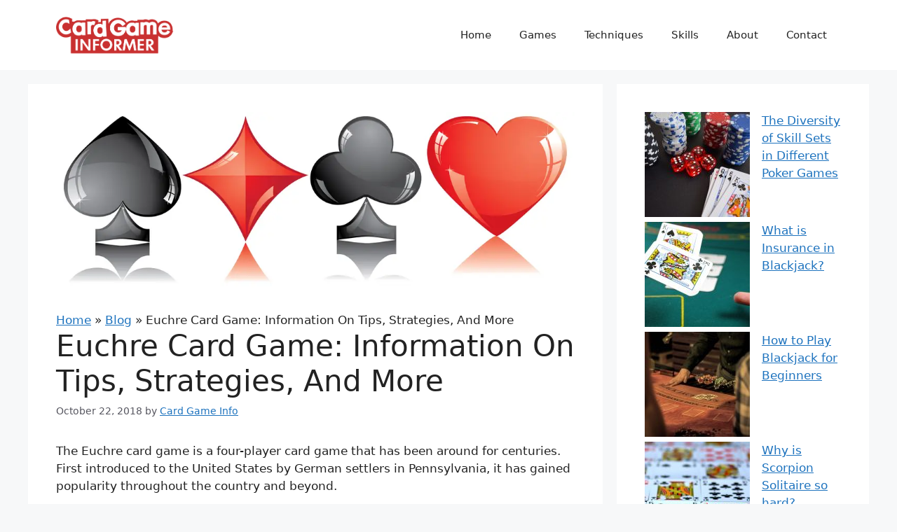

--- FILE ---
content_type: text/html; charset=UTF-8
request_url: https://cardgameinfo.com/play-euchre-card-game/
body_size: 24659
content:
<!DOCTYPE html><html lang="en-US"><head><script>(function(w,i,g){w[g]=w[g]||[];if(typeof w[g].push=='function')w[g].push(i)})
(window,'GTM-NZTFNKK','google_tags_first_party');</script><script>(function(w,d,s,l){w[l]=w[l]||[];(function(){w[l].push(arguments);})('set', 'developer_id.dYzg1YT', true);
		w[l].push({'gtm.start':new Date().getTime(),event:'gtm.js'});var f=d.getElementsByTagName(s)[0],
		j=d.createElement(s);j.async=true;j.src='/t6rc/';
		f.parentNode.insertBefore(j,f);
		})(window,document,'script','dataLayer');</script><meta charset="UTF-8"/>
<script>var __ezHttpConsent={setByCat:function(src,tagType,attributes,category,force,customSetScriptFn=null){var setScript=function(){if(force||window.ezTcfConsent[category]){if(typeof customSetScriptFn==='function'){customSetScriptFn();}else{var scriptElement=document.createElement(tagType);scriptElement.src=src;attributes.forEach(function(attr){for(var key in attr){if(attr.hasOwnProperty(key)){scriptElement.setAttribute(key,attr[key]);}}});var firstScript=document.getElementsByTagName(tagType)[0];firstScript.parentNode.insertBefore(scriptElement,firstScript);}}};if(force||(window.ezTcfConsent&&window.ezTcfConsent.loaded)){setScript();}else if(typeof getEzConsentData==="function"){getEzConsentData().then(function(ezTcfConsent){if(ezTcfConsent&&ezTcfConsent.loaded){setScript();}else{console.error("cannot get ez consent data");force=true;setScript();}});}else{force=true;setScript();console.error("getEzConsentData is not a function");}},};</script>
<script>var ezTcfConsent=window.ezTcfConsent?window.ezTcfConsent:{loaded:false,store_info:false,develop_and_improve_services:false,measure_ad_performance:false,measure_content_performance:false,select_basic_ads:false,create_ad_profile:false,select_personalized_ads:false,create_content_profile:false,select_personalized_content:false,understand_audiences:false,use_limited_data_to_select_content:false,};function getEzConsentData(){return new Promise(function(resolve){document.addEventListener("ezConsentEvent",function(event){var ezTcfConsent=event.detail.ezTcfConsent;resolve(ezTcfConsent);});});}</script>
<script>if(typeof _setEzCookies!=='function'){function _setEzCookies(ezConsentData){var cookies=window.ezCookieQueue;for(var i=0;i<cookies.length;i++){var cookie=cookies[i];if(ezConsentData&&ezConsentData.loaded&&ezConsentData[cookie.tcfCategory]){document.cookie=cookie.name+"="+cookie.value;}}}}
window.ezCookieQueue=window.ezCookieQueue||[];if(typeof addEzCookies!=='function'){function addEzCookies(arr){window.ezCookieQueue=[...window.ezCookieQueue,...arr];}}
addEzCookies([{name:"ezoab_344299",value:"mod296; Path=/; Domain=cardgameinfo.com; Max-Age=7200",tcfCategory:"store_info",isEzoic:"true",},{name:"ezosuibasgeneris-1",value:"0b620b7d-929e-481f-77ad-68544e9ea817; Path=/; Domain=cardgameinfo.com; Expires=Tue, 26 Jan 2027 21:32:42 UTC; Secure; SameSite=None",tcfCategory:"understand_audiences",isEzoic:"true",}]);if(window.ezTcfConsent&&window.ezTcfConsent.loaded){_setEzCookies(window.ezTcfConsent);}else if(typeof getEzConsentData==="function"){getEzConsentData().then(function(ezTcfConsent){if(ezTcfConsent&&ezTcfConsent.loaded){_setEzCookies(window.ezTcfConsent);}else{console.error("cannot get ez consent data");_setEzCookies(window.ezTcfConsent);}});}else{console.error("getEzConsentData is not a function");_setEzCookies(window.ezTcfConsent);}</script><script type="text/javascript" data-ezscrex='false' data-cfasync='false'>window._ezaq = Object.assign({"edge_cache_status":11,"edge_response_time":29,"url":"https://cardgameinfo.com/play-euchre-card-game/"}, typeof window._ezaq !== "undefined" ? window._ezaq : {});</script><script type="text/javascript" data-ezscrex='false' data-cfasync='false'>window._ezaq = Object.assign({"ab_test_id":"mod296"}, typeof window._ezaq !== "undefined" ? window._ezaq : {});window.__ez=window.__ez||{};window.__ez.tf={"idfmodr":"true"};</script><script type="text/javascript" data-ezscrex='false' data-cfasync='false'>window.ezDisableAds = true;</script>
<script data-ezscrex='false' data-cfasync='false' data-pagespeed-no-defer>var __ez=__ez||{};__ez.stms=Date.now();__ez.evt={};__ez.script={};__ez.ck=__ez.ck||{};__ez.template={};__ez.template.isOrig=true;__ez.queue=__ez.queue||function(){var e=0,i=0,t=[],n=!1,o=[],r=[],s=!0,a=function(e,i,n,o,r,s,a){var l=arguments.length>7&&void 0!==arguments[7]?arguments[7]:window,d=this;this.name=e,this.funcName=i,this.parameters=null===n?null:w(n)?n:[n],this.isBlock=o,this.blockedBy=r,this.deleteWhenComplete=s,this.isError=!1,this.isComplete=!1,this.isInitialized=!1,this.proceedIfError=a,this.fWindow=l,this.isTimeDelay=!1,this.process=function(){f("... func = "+e),d.isInitialized=!0,d.isComplete=!0,f("... func.apply: "+e);var i=d.funcName.split("."),n=null,o=this.fWindow||window;i.length>3||(n=3===i.length?o[i[0]][i[1]][i[2]]:2===i.length?o[i[0]][i[1]]:o[d.funcName]),null!=n&&n.apply(null,this.parameters),!0===d.deleteWhenComplete&&delete t[e],!0===d.isBlock&&(f("----- F'D: "+d.name),m())}},l=function(e,i,t,n,o,r,s){var a=arguments.length>7&&void 0!==arguments[7]?arguments[7]:window,l=this;this.name=e,this.path=i,this.async=o,this.defer=r,this.isBlock=t,this.blockedBy=n,this.isInitialized=!1,this.isError=!1,this.isComplete=!1,this.proceedIfError=s,this.fWindow=a,this.isTimeDelay=!1,this.isPath=function(e){return"/"===e[0]&&"/"!==e[1]},this.getSrc=function(e){return void 0!==window.__ezScriptHost&&this.isPath(e)&&"banger.js"!==this.name?window.__ezScriptHost+e:e},this.process=function(){l.isInitialized=!0,f("... file = "+e);var i=this.fWindow?this.fWindow.document:document,t=i.createElement("script");t.src=this.getSrc(this.path),!0===o?t.async=!0:!0===r&&(t.defer=!0),t.onerror=function(){var e={url:window.location.href,name:l.name,path:l.path,user_agent:window.navigator.userAgent};"undefined"!=typeof _ezaq&&(e.pageview_id=_ezaq.page_view_id);var i=encodeURIComponent(JSON.stringify(e)),t=new XMLHttpRequest;t.open("GET","//g.ezoic.net/ezqlog?d="+i,!0),t.send(),f("----- ERR'D: "+l.name),l.isError=!0,!0===l.isBlock&&m()},t.onreadystatechange=t.onload=function(){var e=t.readyState;f("----- F'D: "+l.name),e&&!/loaded|complete/.test(e)||(l.isComplete=!0,!0===l.isBlock&&m())},i.getElementsByTagName("head")[0].appendChild(t)}},d=function(e,i){this.name=e,this.path="",this.async=!1,this.defer=!1,this.isBlock=!1,this.blockedBy=[],this.isInitialized=!0,this.isError=!1,this.isComplete=i,this.proceedIfError=!1,this.isTimeDelay=!1,this.process=function(){}};function c(e,i,n,s,a,d,c,u,f){var m=new l(e,i,n,s,a,d,c,f);!0===u?o[e]=m:r[e]=m,t[e]=m,h(m)}function h(e){!0!==u(e)&&0!=s&&e.process()}function u(e){if(!0===e.isTimeDelay&&!1===n)return f(e.name+" blocked = TIME DELAY!"),!0;if(w(e.blockedBy))for(var i=0;i<e.blockedBy.length;i++){var o=e.blockedBy[i];if(!1===t.hasOwnProperty(o))return f(e.name+" blocked = "+o),!0;if(!0===e.proceedIfError&&!0===t[o].isError)return!1;if(!1===t[o].isComplete)return f(e.name+" blocked = "+o),!0}return!1}function f(e){var i=window.location.href,t=new RegExp("[?&]ezq=([^&#]*)","i").exec(i);"1"===(t?t[1]:null)&&console.debug(e)}function m(){++e>200||(f("let's go"),p(o),p(r))}function p(e){for(var i in e)if(!1!==e.hasOwnProperty(i)){var t=e[i];!0===t.isComplete||u(t)||!0===t.isInitialized||!0===t.isError?!0===t.isError?f(t.name+": error"):!0===t.isComplete?f(t.name+": complete already"):!0===t.isInitialized&&f(t.name+": initialized already"):t.process()}}function w(e){return"[object Array]"==Object.prototype.toString.call(e)}return window.addEventListener("load",(function(){setTimeout((function(){n=!0,f("TDELAY -----"),m()}),5e3)}),!1),{addFile:c,addFileOnce:function(e,i,n,o,r,s,a,l,d){t[e]||c(e,i,n,o,r,s,a,l,d)},addDelayFile:function(e,i){var n=new l(e,i,!1,[],!1,!1,!0);n.isTimeDelay=!0,f(e+" ...  FILE! TDELAY"),r[e]=n,t[e]=n,h(n)},addFunc:function(e,n,s,l,d,c,u,f,m,p){!0===c&&(e=e+"_"+i++);var w=new a(e,n,s,l,d,u,f,p);!0===m?o[e]=w:r[e]=w,t[e]=w,h(w)},addDelayFunc:function(e,i,n){var o=new a(e,i,n,!1,[],!0,!0);o.isTimeDelay=!0,f(e+" ...  FUNCTION! TDELAY"),r[e]=o,t[e]=o,h(o)},items:t,processAll:m,setallowLoad:function(e){s=e},markLoaded:function(e){if(e&&0!==e.length){if(e in t){var i=t[e];!0===i.isComplete?f(i.name+" "+e+": error loaded duplicate"):(i.isComplete=!0,i.isInitialized=!0)}else t[e]=new d(e,!0);f("markLoaded dummyfile: "+t[e].name)}},logWhatsBlocked:function(){for(var e in t)!1!==t.hasOwnProperty(e)&&u(t[e])}}}();__ez.evt.add=function(e,t,n){e.addEventListener?e.addEventListener(t,n,!1):e.attachEvent?e.attachEvent("on"+t,n):e["on"+t]=n()},__ez.evt.remove=function(e,t,n){e.removeEventListener?e.removeEventListener(t,n,!1):e.detachEvent?e.detachEvent("on"+t,n):delete e["on"+t]};__ez.script.add=function(e){var t=document.createElement("script");t.src=e,t.async=!0,t.type="text/javascript",document.getElementsByTagName("head")[0].appendChild(t)};__ez.dot=__ez.dot||{};__ez.queue.addFileOnce('/detroitchicago/boise.js', '/detroitchicago/boise.js?gcb=195-0&cb=5', true, [], true, false, true, false);__ez.queue.addFileOnce('/parsonsmaize/abilene.js', '/parsonsmaize/abilene.js?gcb=195-0&cb=e80eca0cdb', true, [], true, false, true, false);__ez.queue.addFileOnce('/parsonsmaize/mulvane.js', '/parsonsmaize/mulvane.js?gcb=195-0&cb=e75e48eec0', true, ['/parsonsmaize/abilene.js'], true, false, true, false);__ez.queue.addFileOnce('/detroitchicago/birmingham.js', '/detroitchicago/birmingham.js?gcb=195-0&cb=539c47377c', true, ['/parsonsmaize/abilene.js'], true, false, true, false);</script>
<script data-ezscrex="false" type="text/javascript" data-cfasync="false">window._ezaq = Object.assign({"ad_cache_level":0,"adpicker_placement_cnt":0,"ai_placeholder_cache_level":0,"ai_placeholder_placement_cnt":-1,"article_category":"Blog","author":"Card Game Info","domain":"cardgameinfo.com","domain_id":344299,"ezcache_level":0,"ezcache_skip_code":14,"has_bad_image":0,"has_bad_words":0,"is_sitespeed":0,"lt_cache_level":0,"publish_date":"2018-10-22","response_size":81927,"response_size_orig":76166,"response_time_orig":8,"template_id":5,"url":"https://cardgameinfo.com/play-euchre-card-game/","word_count":0,"worst_bad_word_level":0}, typeof window._ezaq !== "undefined" ? window._ezaq : {});__ez.queue.markLoaded('ezaqBaseReady');</script>
<script type='text/javascript' data-ezscrex='false' data-cfasync='false'>
window.ezAnalyticsStatic = true;

function analyticsAddScript(script) {
	var ezDynamic = document.createElement('script');
	ezDynamic.type = 'text/javascript';
	ezDynamic.innerHTML = script;
	document.head.appendChild(ezDynamic);
}
function getCookiesWithPrefix() {
    var allCookies = document.cookie.split(';');
    var cookiesWithPrefix = {};

    for (var i = 0; i < allCookies.length; i++) {
        var cookie = allCookies[i].trim();

        for (var j = 0; j < arguments.length; j++) {
            var prefix = arguments[j];
            if (cookie.indexOf(prefix) === 0) {
                var cookieParts = cookie.split('=');
                var cookieName = cookieParts[0];
                var cookieValue = cookieParts.slice(1).join('=');
                cookiesWithPrefix[cookieName] = decodeURIComponent(cookieValue);
                break; // Once matched, no need to check other prefixes
            }
        }
    }

    return cookiesWithPrefix;
}
function productAnalytics() {
	var d = {"pr":[6],"omd5":"4c02d24262b7bcbd7529b530545fe73a","nar":"risk score"};
	d.u = _ezaq.url;
	d.p = _ezaq.page_view_id;
	d.v = _ezaq.visit_uuid;
	d.ab = _ezaq.ab_test_id;
	d.e = JSON.stringify(_ezaq);
	d.ref = document.referrer;
	d.c = getCookiesWithPrefix('active_template', 'ez', 'lp_');
	if(typeof ez_utmParams !== 'undefined') {
		d.utm = ez_utmParams;
	}

	var dataText = JSON.stringify(d);
	var xhr = new XMLHttpRequest();
	xhr.open('POST','/ezais/analytics?cb=1', true);
	xhr.onload = function () {
		if (xhr.status!=200) {
            return;
		}

        if(document.readyState !== 'loading') {
            analyticsAddScript(xhr.response);
            return;
        }

        var eventFunc = function() {
            if(document.readyState === 'loading') {
                return;
            }
            document.removeEventListener('readystatechange', eventFunc, false);
            analyticsAddScript(xhr.response);
        };

        document.addEventListener('readystatechange', eventFunc, false);
	};
	xhr.setRequestHeader('Content-Type','text/plain');
	xhr.send(dataText);
}
__ez.queue.addFunc("productAnalytics", "productAnalytics", null, true, ['ezaqBaseReady'], false, false, false, true);
</script><base href="https://cardgameinfo.com/play-euchre-card-game/"/>
	
	<meta name="robots" content="index, follow, max-image-preview:large, max-snippet:-1, max-video-preview:-1"/>
<meta name="viewport" content="width=device-width, initial-scale=1"/>
	<!-- This site is optimized with the Yoast SEO plugin v26.8 - https://yoast.com/product/yoast-seo-wordpress/ -->
	<title>Euchre Card Game: Information On Tips, Strategies, And More</title>
	<meta name="description" content="The Euchre card game is a four-player card game that has been around for centuries. First introduced to the United States by German settlers in Pennsylvania"/>
	<link rel="canonical" href="https://cardgameinfo.com/play-euchre-card-game/"/>
	<meta name="twitter:label1" content="Written by"/>
	<meta name="twitter:data1" content="Card Game Info"/>
	<meta name="twitter:label2" content="Est. reading time"/>
	<meta name="twitter:data2" content="7 minutes"/>
	<script type="application/ld+json" class="yoast-schema-graph">{"@context":"https://schema.org","@graph":[{"@type":"Article","@id":"https://cardgameinfo.com/play-euchre-card-game/#article","isPartOf":{"@id":"https://cardgameinfo.com/play-euchre-card-game/"},"author":{"name":"Card Game Info","@id":"https://cardgameinfo.com/#/schema/person/c3fd4d05af77cba9fdbadbadb76cedac"},"headline":"Euchre Card Game: Information On Tips, Strategies, And More","datePublished":"2018-10-22T05:00:00+00:00","mainEntityOfPage":{"@id":"https://cardgameinfo.com/play-euchre-card-game/"},"wordCount":1501,"commentCount":0,"publisher":{"@id":"https://cardgameinfo.com/#organization"},"image":{"@id":"https://cardgameinfo.com/play-euchre-card-game/#primaryimage"},"thumbnailUrl":"https://cardgameinfo.com/wp-content/uploads/2018/08/Card-games-Card-games-24.png","keywords":["card game","euchre","euchre card game","patience","strategy"],"articleSection":["Blog","Games"],"inLanguage":"en-US","potentialAction":[{"@type":"CommentAction","name":"Comment","target":["https://cardgameinfo.com/play-euchre-card-game/#respond"]}]},{"@type":"WebPage","@id":"https://cardgameinfo.com/play-euchre-card-game/","url":"https://cardgameinfo.com/play-euchre-card-game/","name":"Euchre Card Game: Information On Tips, Strategies, And More","isPartOf":{"@id":"https://cardgameinfo.com/#website"},"primaryImageOfPage":{"@id":"https://cardgameinfo.com/play-euchre-card-game/#primaryimage"},"image":{"@id":"https://cardgameinfo.com/play-euchre-card-game/#primaryimage"},"thumbnailUrl":"https://cardgameinfo.com/wp-content/uploads/2018/08/Card-games-Card-games-24.png","datePublished":"2018-10-22T05:00:00+00:00","description":"The Euchre card game is a four-player card game that has been around for centuries. First introduced to the United States by German settlers in Pennsylvania","breadcrumb":{"@id":"https://cardgameinfo.com/play-euchre-card-game/#breadcrumb"},"inLanguage":"en-US","potentialAction":[{"@type":"ReadAction","target":["https://cardgameinfo.com/play-euchre-card-game/"]}]},{"@type":"ImageObject","inLanguage":"en-US","@id":"https://cardgameinfo.com/play-euchre-card-game/#primaryimage","url":"https://cardgameinfo.com/wp-content/uploads/2018/08/Card-games-Card-games-24.png","contentUrl":"https://cardgameinfo.com/wp-content/uploads/2018/08/Card-games-Card-games-24.png","width":1000,"height":339,"caption":"How to Play Euchre Card Game"},{"@type":"BreadcrumbList","@id":"https://cardgameinfo.com/play-euchre-card-game/#breadcrumb","itemListElement":[{"@type":"ListItem","position":1,"name":"Home","item":"https://cardgameinfo.com/"},{"@type":"ListItem","position":2,"name":"Blog","item":"https://cardgameinfo.com/blog/"},{"@type":"ListItem","position":3,"name":"Euchre Card Game: Information On Tips, Strategies, And More"}]},{"@type":"WebSite","@id":"https://cardgameinfo.com/#website","url":"https://cardgameinfo.com/","name":"Card Game Info","description":"Games to connect over","publisher":{"@id":"https://cardgameinfo.com/#organization"},"potentialAction":[{"@type":"SearchAction","target":{"@type":"EntryPoint","urlTemplate":"https://cardgameinfo.com/?s={search_term_string}"},"query-input":{"@type":"PropertyValueSpecification","valueRequired":true,"valueName":"search_term_string"}}],"inLanguage":"en-US"},{"@type":"Organization","@id":"https://cardgameinfo.com/#organization","name":"Card Game Info","url":"https://cardgameinfo.com/","logo":{"@type":"ImageObject","inLanguage":"en-US","@id":"https://cardgameinfo.com/#/schema/logo/image/","url":"https://cardgameinfo.com/wp-content/uploads/2018/01/cardgamelogo.png","contentUrl":"https://cardgameinfo.com/wp-content/uploads/2018/01/cardgamelogo.png","width":818,"height":281,"caption":"Card Game Info"},"image":{"@id":"https://cardgameinfo.com/#/schema/logo/image/"}},{"@type":"Person","@id":"https://cardgameinfo.com/#/schema/person/c3fd4d05af77cba9fdbadbadb76cedac","name":"Card Game Info","image":{"@type":"ImageObject","inLanguage":"en-US","@id":"https://cardgameinfo.com/#/schema/person/image/","url":"https://secure.gravatar.com/avatar/c56dac45fe339f777c7b119d0df1613ad3c3659327939d3f3aa94b4c2d445dde?s=96&d=mm&r=g","contentUrl":"https://secure.gravatar.com/avatar/c56dac45fe339f777c7b119d0df1613ad3c3659327939d3f3aa94b4c2d445dde?s=96&d=mm&r=g","caption":"Card Game Info"},"url":"https://cardgameinfo.com/author/card-game-info/"}]}</script>
	<!-- / Yoast SEO plugin. -->


<link rel="alternate" title="oEmbed (JSON)" type="application/json+oembed" href="https://cardgameinfo.com/wp-json/oembed/1.0/embed?url=https%3A%2F%2Fcardgameinfo.com%2Fplay-euchre-card-game%2F"/>
<link rel="alternate" title="oEmbed (XML)" type="text/xml+oembed" href="https://cardgameinfo.com/wp-json/oembed/1.0/embed?url=https%3A%2F%2Fcardgameinfo.com%2Fplay-euchre-card-game%2F&amp;format=xml"/>
<style id="wp-img-auto-sizes-contain-inline-css">
img:is([sizes=auto i],[sizes^="auto," i]){contain-intrinsic-size:3000px 1500px}
/*# sourceURL=wp-img-auto-sizes-contain-inline-css */
</style>
<style id="wp-emoji-styles-inline-css">

	img.wp-smiley, img.emoji {
		display: inline !important;
		border: none !important;
		box-shadow: none !important;
		height: 1em !important;
		width: 1em !important;
		margin: 0 0.07em !important;
		vertical-align: -0.1em !important;
		background: none !important;
		padding: 0 !important;
	}
/*# sourceURL=wp-emoji-styles-inline-css */
</style>
<style id="wp-block-library-inline-css">
:root{--wp-block-synced-color:#7a00df;--wp-block-synced-color--rgb:122,0,223;--wp-bound-block-color:var(--wp-block-synced-color);--wp-editor-canvas-background:#ddd;--wp-admin-theme-color:#007cba;--wp-admin-theme-color--rgb:0,124,186;--wp-admin-theme-color-darker-10:#006ba1;--wp-admin-theme-color-darker-10--rgb:0,107,160.5;--wp-admin-theme-color-darker-20:#005a87;--wp-admin-theme-color-darker-20--rgb:0,90,135;--wp-admin-border-width-focus:2px}@media (min-resolution:192dpi){:root{--wp-admin-border-width-focus:1.5px}}.wp-element-button{cursor:pointer}:root .has-very-light-gray-background-color{background-color:#eee}:root .has-very-dark-gray-background-color{background-color:#313131}:root .has-very-light-gray-color{color:#eee}:root .has-very-dark-gray-color{color:#313131}:root .has-vivid-green-cyan-to-vivid-cyan-blue-gradient-background{background:linear-gradient(135deg,#00d084,#0693e3)}:root .has-purple-crush-gradient-background{background:linear-gradient(135deg,#34e2e4,#4721fb 50%,#ab1dfe)}:root .has-hazy-dawn-gradient-background{background:linear-gradient(135deg,#faaca8,#dad0ec)}:root .has-subdued-olive-gradient-background{background:linear-gradient(135deg,#fafae1,#67a671)}:root .has-atomic-cream-gradient-background{background:linear-gradient(135deg,#fdd79a,#004a59)}:root .has-nightshade-gradient-background{background:linear-gradient(135deg,#330968,#31cdcf)}:root .has-midnight-gradient-background{background:linear-gradient(135deg,#020381,#2874fc)}:root{--wp--preset--font-size--normal:16px;--wp--preset--font-size--huge:42px}.has-regular-font-size{font-size:1em}.has-larger-font-size{font-size:2.625em}.has-normal-font-size{font-size:var(--wp--preset--font-size--normal)}.has-huge-font-size{font-size:var(--wp--preset--font-size--huge)}.has-text-align-center{text-align:center}.has-text-align-left{text-align:left}.has-text-align-right{text-align:right}.has-fit-text{white-space:nowrap!important}#end-resizable-editor-section{display:none}.aligncenter{clear:both}.items-justified-left{justify-content:flex-start}.items-justified-center{justify-content:center}.items-justified-right{justify-content:flex-end}.items-justified-space-between{justify-content:space-between}.screen-reader-text{border:0;clip-path:inset(50%);height:1px;margin:-1px;overflow:hidden;padding:0;position:absolute;width:1px;word-wrap:normal!important}.screen-reader-text:focus{background-color:#ddd;clip-path:none;color:#444;display:block;font-size:1em;height:auto;left:5px;line-height:normal;padding:15px 23px 14px;text-decoration:none;top:5px;width:auto;z-index:100000}html :where(.has-border-color){border-style:solid}html :where([style*=border-top-color]){border-top-style:solid}html :where([style*=border-right-color]){border-right-style:solid}html :where([style*=border-bottom-color]){border-bottom-style:solid}html :where([style*=border-left-color]){border-left-style:solid}html :where([style*=border-width]){border-style:solid}html :where([style*=border-top-width]){border-top-style:solid}html :where([style*=border-right-width]){border-right-style:solid}html :where([style*=border-bottom-width]){border-bottom-style:solid}html :where([style*=border-left-width]){border-left-style:solid}html :where(img[class*=wp-image-]){height:auto;max-width:100%}:where(figure){margin:0 0 1em}html :where(.is-position-sticky){--wp-admin--admin-bar--position-offset:var(--wp-admin--admin-bar--height,0px)}@media screen and (max-width:600px){html :where(.is-position-sticky){--wp-admin--admin-bar--position-offset:0px}}

/*# sourceURL=wp-block-library-inline-css */
</style><style id="wp-block-latest-posts-inline-css">
.wp-block-latest-posts{box-sizing:border-box}.wp-block-latest-posts.alignleft{margin-right:2em}.wp-block-latest-posts.alignright{margin-left:2em}.wp-block-latest-posts.wp-block-latest-posts__list{list-style:none}.wp-block-latest-posts.wp-block-latest-posts__list li{clear:both;overflow-wrap:break-word}.wp-block-latest-posts.is-grid{display:flex;flex-wrap:wrap}.wp-block-latest-posts.is-grid li{margin:0 1.25em 1.25em 0;width:100%}@media (min-width:600px){.wp-block-latest-posts.columns-2 li{width:calc(50% - .625em)}.wp-block-latest-posts.columns-2 li:nth-child(2n){margin-right:0}.wp-block-latest-posts.columns-3 li{width:calc(33.33333% - .83333em)}.wp-block-latest-posts.columns-3 li:nth-child(3n){margin-right:0}.wp-block-latest-posts.columns-4 li{width:calc(25% - .9375em)}.wp-block-latest-posts.columns-4 li:nth-child(4n){margin-right:0}.wp-block-latest-posts.columns-5 li{width:calc(20% - 1em)}.wp-block-latest-posts.columns-5 li:nth-child(5n){margin-right:0}.wp-block-latest-posts.columns-6 li{width:calc(16.66667% - 1.04167em)}.wp-block-latest-posts.columns-6 li:nth-child(6n){margin-right:0}}:root :where(.wp-block-latest-posts.is-grid){padding:0}:root :where(.wp-block-latest-posts.wp-block-latest-posts__list){padding-left:0}.wp-block-latest-posts__post-author,.wp-block-latest-posts__post-date{display:block;font-size:.8125em}.wp-block-latest-posts__post-excerpt,.wp-block-latest-posts__post-full-content{margin-bottom:1em;margin-top:.5em}.wp-block-latest-posts__featured-image a{display:inline-block}.wp-block-latest-posts__featured-image img{height:auto;max-width:100%;width:auto}.wp-block-latest-posts__featured-image.alignleft{float:left;margin-right:1em}.wp-block-latest-posts__featured-image.alignright{float:right;margin-left:1em}.wp-block-latest-posts__featured-image.aligncenter{margin-bottom:1em;text-align:center}
/*# sourceURL=https://cardgameinfo.com/wp-includes/blocks/latest-posts/style.min.css */
</style>
<style id="wp-block-tag-cloud-inline-css">
.wp-block-tag-cloud{box-sizing:border-box}.wp-block-tag-cloud.aligncenter{justify-content:center;text-align:center}.wp-block-tag-cloud a{display:inline-block;margin-right:5px}.wp-block-tag-cloud span{display:inline-block;margin-left:5px;text-decoration:none}:root :where(.wp-block-tag-cloud.is-style-outline){display:flex;flex-wrap:wrap;gap:1ch}:root :where(.wp-block-tag-cloud.is-style-outline a){border:1px solid;font-size:unset!important;margin-right:0;padding:1ch 2ch;text-decoration:none!important}
/*# sourceURL=https://cardgameinfo.com/wp-includes/blocks/tag-cloud/style.min.css */
</style>
<style id="global-styles-inline-css">
:root{--wp--preset--aspect-ratio--square: 1;--wp--preset--aspect-ratio--4-3: 4/3;--wp--preset--aspect-ratio--3-4: 3/4;--wp--preset--aspect-ratio--3-2: 3/2;--wp--preset--aspect-ratio--2-3: 2/3;--wp--preset--aspect-ratio--16-9: 16/9;--wp--preset--aspect-ratio--9-16: 9/16;--wp--preset--color--black: #000000;--wp--preset--color--cyan-bluish-gray: #abb8c3;--wp--preset--color--white: #ffffff;--wp--preset--color--pale-pink: #f78da7;--wp--preset--color--vivid-red: #cf2e2e;--wp--preset--color--luminous-vivid-orange: #ff6900;--wp--preset--color--luminous-vivid-amber: #fcb900;--wp--preset--color--light-green-cyan: #7bdcb5;--wp--preset--color--vivid-green-cyan: #00d084;--wp--preset--color--pale-cyan-blue: #8ed1fc;--wp--preset--color--vivid-cyan-blue: #0693e3;--wp--preset--color--vivid-purple: #9b51e0;--wp--preset--color--contrast: var(--contrast);--wp--preset--color--contrast-2: var(--contrast-2);--wp--preset--color--contrast-3: var(--contrast-3);--wp--preset--color--base: var(--base);--wp--preset--color--base-2: var(--base-2);--wp--preset--color--base-3: var(--base-3);--wp--preset--color--accent: var(--accent);--wp--preset--gradient--vivid-cyan-blue-to-vivid-purple: linear-gradient(135deg,rgb(6,147,227) 0%,rgb(155,81,224) 100%);--wp--preset--gradient--light-green-cyan-to-vivid-green-cyan: linear-gradient(135deg,rgb(122,220,180) 0%,rgb(0,208,130) 100%);--wp--preset--gradient--luminous-vivid-amber-to-luminous-vivid-orange: linear-gradient(135deg,rgb(252,185,0) 0%,rgb(255,105,0) 100%);--wp--preset--gradient--luminous-vivid-orange-to-vivid-red: linear-gradient(135deg,rgb(255,105,0) 0%,rgb(207,46,46) 100%);--wp--preset--gradient--very-light-gray-to-cyan-bluish-gray: linear-gradient(135deg,rgb(238,238,238) 0%,rgb(169,184,195) 100%);--wp--preset--gradient--cool-to-warm-spectrum: linear-gradient(135deg,rgb(74,234,220) 0%,rgb(151,120,209) 20%,rgb(207,42,186) 40%,rgb(238,44,130) 60%,rgb(251,105,98) 80%,rgb(254,248,76) 100%);--wp--preset--gradient--blush-light-purple: linear-gradient(135deg,rgb(255,206,236) 0%,rgb(152,150,240) 100%);--wp--preset--gradient--blush-bordeaux: linear-gradient(135deg,rgb(254,205,165) 0%,rgb(254,45,45) 50%,rgb(107,0,62) 100%);--wp--preset--gradient--luminous-dusk: linear-gradient(135deg,rgb(255,203,112) 0%,rgb(199,81,192) 50%,rgb(65,88,208) 100%);--wp--preset--gradient--pale-ocean: linear-gradient(135deg,rgb(255,245,203) 0%,rgb(182,227,212) 50%,rgb(51,167,181) 100%);--wp--preset--gradient--electric-grass: linear-gradient(135deg,rgb(202,248,128) 0%,rgb(113,206,126) 100%);--wp--preset--gradient--midnight: linear-gradient(135deg,rgb(2,3,129) 0%,rgb(40,116,252) 100%);--wp--preset--font-size--small: 13px;--wp--preset--font-size--medium: 20px;--wp--preset--font-size--large: 36px;--wp--preset--font-size--x-large: 42px;--wp--preset--spacing--20: 0.44rem;--wp--preset--spacing--30: 0.67rem;--wp--preset--spacing--40: 1rem;--wp--preset--spacing--50: 1.5rem;--wp--preset--spacing--60: 2.25rem;--wp--preset--spacing--70: 3.38rem;--wp--preset--spacing--80: 5.06rem;--wp--preset--shadow--natural: 6px 6px 9px rgba(0, 0, 0, 0.2);--wp--preset--shadow--deep: 12px 12px 50px rgba(0, 0, 0, 0.4);--wp--preset--shadow--sharp: 6px 6px 0px rgba(0, 0, 0, 0.2);--wp--preset--shadow--outlined: 6px 6px 0px -3px rgb(255, 255, 255), 6px 6px rgb(0, 0, 0);--wp--preset--shadow--crisp: 6px 6px 0px rgb(0, 0, 0);}:where(.is-layout-flex){gap: 0.5em;}:where(.is-layout-grid){gap: 0.5em;}body .is-layout-flex{display: flex;}.is-layout-flex{flex-wrap: wrap;align-items: center;}.is-layout-flex > :is(*, div){margin: 0;}body .is-layout-grid{display: grid;}.is-layout-grid > :is(*, div){margin: 0;}:where(.wp-block-columns.is-layout-flex){gap: 2em;}:where(.wp-block-columns.is-layout-grid){gap: 2em;}:where(.wp-block-post-template.is-layout-flex){gap: 1.25em;}:where(.wp-block-post-template.is-layout-grid){gap: 1.25em;}.has-black-color{color: var(--wp--preset--color--black) !important;}.has-cyan-bluish-gray-color{color: var(--wp--preset--color--cyan-bluish-gray) !important;}.has-white-color{color: var(--wp--preset--color--white) !important;}.has-pale-pink-color{color: var(--wp--preset--color--pale-pink) !important;}.has-vivid-red-color{color: var(--wp--preset--color--vivid-red) !important;}.has-luminous-vivid-orange-color{color: var(--wp--preset--color--luminous-vivid-orange) !important;}.has-luminous-vivid-amber-color{color: var(--wp--preset--color--luminous-vivid-amber) !important;}.has-light-green-cyan-color{color: var(--wp--preset--color--light-green-cyan) !important;}.has-vivid-green-cyan-color{color: var(--wp--preset--color--vivid-green-cyan) !important;}.has-pale-cyan-blue-color{color: var(--wp--preset--color--pale-cyan-blue) !important;}.has-vivid-cyan-blue-color{color: var(--wp--preset--color--vivid-cyan-blue) !important;}.has-vivid-purple-color{color: var(--wp--preset--color--vivid-purple) !important;}.has-black-background-color{background-color: var(--wp--preset--color--black) !important;}.has-cyan-bluish-gray-background-color{background-color: var(--wp--preset--color--cyan-bluish-gray) !important;}.has-white-background-color{background-color: var(--wp--preset--color--white) !important;}.has-pale-pink-background-color{background-color: var(--wp--preset--color--pale-pink) !important;}.has-vivid-red-background-color{background-color: var(--wp--preset--color--vivid-red) !important;}.has-luminous-vivid-orange-background-color{background-color: var(--wp--preset--color--luminous-vivid-orange) !important;}.has-luminous-vivid-amber-background-color{background-color: var(--wp--preset--color--luminous-vivid-amber) !important;}.has-light-green-cyan-background-color{background-color: var(--wp--preset--color--light-green-cyan) !important;}.has-vivid-green-cyan-background-color{background-color: var(--wp--preset--color--vivid-green-cyan) !important;}.has-pale-cyan-blue-background-color{background-color: var(--wp--preset--color--pale-cyan-blue) !important;}.has-vivid-cyan-blue-background-color{background-color: var(--wp--preset--color--vivid-cyan-blue) !important;}.has-vivid-purple-background-color{background-color: var(--wp--preset--color--vivid-purple) !important;}.has-black-border-color{border-color: var(--wp--preset--color--black) !important;}.has-cyan-bluish-gray-border-color{border-color: var(--wp--preset--color--cyan-bluish-gray) !important;}.has-white-border-color{border-color: var(--wp--preset--color--white) !important;}.has-pale-pink-border-color{border-color: var(--wp--preset--color--pale-pink) !important;}.has-vivid-red-border-color{border-color: var(--wp--preset--color--vivid-red) !important;}.has-luminous-vivid-orange-border-color{border-color: var(--wp--preset--color--luminous-vivid-orange) !important;}.has-luminous-vivid-amber-border-color{border-color: var(--wp--preset--color--luminous-vivid-amber) !important;}.has-light-green-cyan-border-color{border-color: var(--wp--preset--color--light-green-cyan) !important;}.has-vivid-green-cyan-border-color{border-color: var(--wp--preset--color--vivid-green-cyan) !important;}.has-pale-cyan-blue-border-color{border-color: var(--wp--preset--color--pale-cyan-blue) !important;}.has-vivid-cyan-blue-border-color{border-color: var(--wp--preset--color--vivid-cyan-blue) !important;}.has-vivid-purple-border-color{border-color: var(--wp--preset--color--vivid-purple) !important;}.has-vivid-cyan-blue-to-vivid-purple-gradient-background{background: var(--wp--preset--gradient--vivid-cyan-blue-to-vivid-purple) !important;}.has-light-green-cyan-to-vivid-green-cyan-gradient-background{background: var(--wp--preset--gradient--light-green-cyan-to-vivid-green-cyan) !important;}.has-luminous-vivid-amber-to-luminous-vivid-orange-gradient-background{background: var(--wp--preset--gradient--luminous-vivid-amber-to-luminous-vivid-orange) !important;}.has-luminous-vivid-orange-to-vivid-red-gradient-background{background: var(--wp--preset--gradient--luminous-vivid-orange-to-vivid-red) !important;}.has-very-light-gray-to-cyan-bluish-gray-gradient-background{background: var(--wp--preset--gradient--very-light-gray-to-cyan-bluish-gray) !important;}.has-cool-to-warm-spectrum-gradient-background{background: var(--wp--preset--gradient--cool-to-warm-spectrum) !important;}.has-blush-light-purple-gradient-background{background: var(--wp--preset--gradient--blush-light-purple) !important;}.has-blush-bordeaux-gradient-background{background: var(--wp--preset--gradient--blush-bordeaux) !important;}.has-luminous-dusk-gradient-background{background: var(--wp--preset--gradient--luminous-dusk) !important;}.has-pale-ocean-gradient-background{background: var(--wp--preset--gradient--pale-ocean) !important;}.has-electric-grass-gradient-background{background: var(--wp--preset--gradient--electric-grass) !important;}.has-midnight-gradient-background{background: var(--wp--preset--gradient--midnight) !important;}.has-small-font-size{font-size: var(--wp--preset--font-size--small) !important;}.has-medium-font-size{font-size: var(--wp--preset--font-size--medium) !important;}.has-large-font-size{font-size: var(--wp--preset--font-size--large) !important;}.has-x-large-font-size{font-size: var(--wp--preset--font-size--x-large) !important;}
/*# sourceURL=global-styles-inline-css */
</style>

<style id="classic-theme-styles-inline-css">
/*! This file is auto-generated */
.wp-block-button__link{color:#fff;background-color:#32373c;border-radius:9999px;box-shadow:none;text-decoration:none;padding:calc(.667em + 2px) calc(1.333em + 2px);font-size:1.125em}.wp-block-file__button{background:#32373c;color:#fff;text-decoration:none}
/*# sourceURL=/wp-includes/css/classic-themes.min.css */
</style>
<link rel="stylesheet" id="generate-comments-css" href="https://cardgameinfo.com/wp-content/themes/generatepress/assets/css/components/comments.min.css?ver=3.6.1" media="all"/>
<link rel="stylesheet" id="generate-style-css" href="https://cardgameinfo.com/wp-content/themes/generatepress/assets/css/main.min.css?ver=3.6.1" media="all"/>
<style id="generate-style-inline-css">
body{background-color:var(--base-2);color:var(--contrast);}a{color:var(--accent);}a{text-decoration:underline;}.entry-title a, .site-branding a, a.button, .wp-block-button__link, .main-navigation a{text-decoration:none;}a:hover, a:focus, a:active{color:var(--contrast);}.wp-block-group__inner-container{max-width:1200px;margin-left:auto;margin-right:auto;}.site-header .header-image{width:170px;}:root{--contrast:#222222;--contrast-2:#575760;--contrast-3:#b2b2be;--base:#f0f0f0;--base-2:#f7f8f9;--base-3:#ffffff;--accent:#1e73be;}:root .has-contrast-color{color:var(--contrast);}:root .has-contrast-background-color{background-color:var(--contrast);}:root .has-contrast-2-color{color:var(--contrast-2);}:root .has-contrast-2-background-color{background-color:var(--contrast-2);}:root .has-contrast-3-color{color:var(--contrast-3);}:root .has-contrast-3-background-color{background-color:var(--contrast-3);}:root .has-base-color{color:var(--base);}:root .has-base-background-color{background-color:var(--base);}:root .has-base-2-color{color:var(--base-2);}:root .has-base-2-background-color{background-color:var(--base-2);}:root .has-base-3-color{color:var(--base-3);}:root .has-base-3-background-color{background-color:var(--base-3);}:root .has-accent-color{color:var(--accent);}:root .has-accent-background-color{background-color:var(--accent);}.top-bar{background-color:#636363;color:#ffffff;}.top-bar a{color:#ffffff;}.top-bar a:hover{color:#303030;}.site-header{background-color:var(--base-3);}.main-title a,.main-title a:hover{color:var(--contrast);}.site-description{color:var(--contrast-2);}.mobile-menu-control-wrapper .menu-toggle,.mobile-menu-control-wrapper .menu-toggle:hover,.mobile-menu-control-wrapper .menu-toggle:focus,.has-inline-mobile-toggle #site-navigation.toggled{background-color:rgba(0, 0, 0, 0.02);}.main-navigation,.main-navigation ul ul{background-color:var(--base-3);}.main-navigation .main-nav ul li a, .main-navigation .menu-toggle, .main-navigation .menu-bar-items{color:var(--contrast);}.main-navigation .main-nav ul li:not([class*="current-menu-"]):hover > a, .main-navigation .main-nav ul li:not([class*="current-menu-"]):focus > a, .main-navigation .main-nav ul li.sfHover:not([class*="current-menu-"]) > a, .main-navigation .menu-bar-item:hover > a, .main-navigation .menu-bar-item.sfHover > a{color:var(--accent);}button.menu-toggle:hover,button.menu-toggle:focus{color:var(--contrast);}.main-navigation .main-nav ul li[class*="current-menu-"] > a{color:var(--accent);}.navigation-search input[type="search"],.navigation-search input[type="search"]:active, .navigation-search input[type="search"]:focus, .main-navigation .main-nav ul li.search-item.active > a, .main-navigation .menu-bar-items .search-item.active > a{color:var(--accent);}.main-navigation ul ul{background-color:var(--base);}.separate-containers .inside-article, .separate-containers .comments-area, .separate-containers .page-header, .one-container .container, .separate-containers .paging-navigation, .inside-page-header{background-color:var(--base-3);}.entry-title a{color:var(--contrast);}.entry-title a:hover{color:var(--contrast-2);}.entry-meta{color:var(--contrast-2);}.sidebar .widget{background-color:var(--base-3);}.footer-widgets{background-color:var(--base-3);}.site-info{background-color:var(--base-3);}input[type="text"],input[type="email"],input[type="url"],input[type="password"],input[type="search"],input[type="tel"],input[type="number"],textarea,select{color:var(--contrast);background-color:var(--base-2);border-color:var(--base);}input[type="text"]:focus,input[type="email"]:focus,input[type="url"]:focus,input[type="password"]:focus,input[type="search"]:focus,input[type="tel"]:focus,input[type="number"]:focus,textarea:focus,select:focus{color:var(--contrast);background-color:var(--base-2);border-color:var(--contrast-3);}button,html input[type="button"],input[type="reset"],input[type="submit"],a.button,a.wp-block-button__link:not(.has-background){color:#ffffff;background-color:#55555e;}button:hover,html input[type="button"]:hover,input[type="reset"]:hover,input[type="submit"]:hover,a.button:hover,button:focus,html input[type="button"]:focus,input[type="reset"]:focus,input[type="submit"]:focus,a.button:focus,a.wp-block-button__link:not(.has-background):active,a.wp-block-button__link:not(.has-background):focus,a.wp-block-button__link:not(.has-background):hover{color:#ffffff;background-color:#3f4047;}a.generate-back-to-top{background-color:rgba( 0,0,0,0.4 );color:#ffffff;}a.generate-back-to-top:hover,a.generate-back-to-top:focus{background-color:rgba( 0,0,0,0.6 );color:#ffffff;}:root{--gp-search-modal-bg-color:var(--base-3);--gp-search-modal-text-color:var(--contrast);--gp-search-modal-overlay-bg-color:rgba(0,0,0,0.2);}@media (max-width:768px){.main-navigation .menu-bar-item:hover > a, .main-navigation .menu-bar-item.sfHover > a{background:none;color:var(--contrast);}}.nav-below-header .main-navigation .inside-navigation.grid-container, .nav-above-header .main-navigation .inside-navigation.grid-container{padding:0px 20px 0px 20px;}.site-main .wp-block-group__inner-container{padding:40px;}.separate-containers .paging-navigation{padding-top:20px;padding-bottom:20px;}.entry-content .alignwide, body:not(.no-sidebar) .entry-content .alignfull{margin-left:-40px;width:calc(100% + 80px);max-width:calc(100% + 80px);}.rtl .menu-item-has-children .dropdown-menu-toggle{padding-left:20px;}.rtl .main-navigation .main-nav ul li.menu-item-has-children > a{padding-right:20px;}@media (max-width:768px){.separate-containers .inside-article, .separate-containers .comments-area, .separate-containers .page-header, .separate-containers .paging-navigation, .one-container .site-content, .inside-page-header{padding:30px;}.site-main .wp-block-group__inner-container{padding:30px;}.inside-top-bar{padding-right:30px;padding-left:30px;}.inside-header{padding-right:30px;padding-left:30px;}.widget-area .widget{padding-top:30px;padding-right:30px;padding-bottom:30px;padding-left:30px;}.footer-widgets-container{padding-top:30px;padding-right:30px;padding-bottom:30px;padding-left:30px;}.inside-site-info{padding-right:30px;padding-left:30px;}.entry-content .alignwide, body:not(.no-sidebar) .entry-content .alignfull{margin-left:-30px;width:calc(100% + 60px);max-width:calc(100% + 60px);}.one-container .site-main .paging-navigation{margin-bottom:20px;}}/* End cached CSS */.is-right-sidebar{width:30%;}.is-left-sidebar{width:30%;}.site-content .content-area{width:70%;}@media (max-width:768px){.main-navigation .menu-toggle,.sidebar-nav-mobile:not(#sticky-placeholder){display:block;}.main-navigation ul,.gen-sidebar-nav,.main-navigation:not(.slideout-navigation):not(.toggled) .main-nav > ul,.has-inline-mobile-toggle #site-navigation .inside-navigation > *:not(.navigation-search):not(.main-nav){display:none;}.nav-align-right .inside-navigation,.nav-align-center .inside-navigation{justify-content:space-between;}.has-inline-mobile-toggle .mobile-menu-control-wrapper{display:flex;flex-wrap:wrap;}.has-inline-mobile-toggle .inside-header{flex-direction:row;text-align:left;flex-wrap:wrap;}.has-inline-mobile-toggle .header-widget,.has-inline-mobile-toggle #site-navigation{flex-basis:100%;}.nav-float-left .has-inline-mobile-toggle #site-navigation{order:10;}}
.dynamic-author-image-rounded{border-radius:100%;}.dynamic-featured-image, .dynamic-author-image{vertical-align:middle;}.one-container.blog .dynamic-content-template:not(:last-child), .one-container.archive .dynamic-content-template:not(:last-child){padding-bottom:0px;}.dynamic-entry-excerpt > p:last-child{margin-bottom:0px;}
/*# sourceURL=generate-style-inline-css */
</style>
<link rel="https://api.w.org/" href="https://cardgameinfo.com/wp-json/"/><link rel="alternate" title="JSON" type="application/json" href="https://cardgameinfo.com/wp-json/wp/v2/posts/1060"/><!-- Global site tag (gtag.js) - Google Analytics -->
<script async="" src="https://www.googletagmanager.com/gtag/js?id=UA-48610087-8"></script>
<script>
  window.dataLayer = window.dataLayer || [];
  function gtag(){dataLayer.push(arguments);}
  gtag('js', new Date());

  gtag('config', 'UA-48610087-8');
</script><link rel="pingback" href="https://cardgameinfo.com/xmlrpc.php"/>
<script data-ad-client="ca-pub-1611196962889570" async="" src="https://pagead2.googlesyndication.com/pagead/js/adsbygoogle.js"></script>

<script>window._epn = {campaign: 5338793362};</script>
<script src="https://epnt.ebay.com/static/epn-smart-tools.js"></script><script type='text/javascript'>
var ezoTemplate = 'orig_site';
var ezouid = '1';
var ezoFormfactor = '1';
</script><script data-ezscrex="false" type='text/javascript'>
var soc_app_id = '0';
var did = 344299;
var ezdomain = 'cardgameinfo.com';
var ezoicSearchable = 1;
</script></head>

<body class="wp-singular post-template-default single single-post postid-1060 single-format-standard wp-custom-logo wp-embed-responsive wp-theme-generatepress right-sidebar nav-float-right separate-containers header-aligned-left dropdown-hover featured-image-active" itemtype="https://schema.org/Blog" itemscope="">
	<a class="screen-reader-text skip-link" href="#content" title="Skip to content">Skip to content</a>		<header class="site-header has-inline-mobile-toggle" id="masthead" aria-label="Site" itemtype="https://schema.org/WPHeader" itemscope="">
			<div class="inside-header grid-container">
				<div class="site-logo">
					<a href="https://cardgameinfo.com/" rel="home">
						<img class="header-image is-logo-image" alt="Card Game Info" src="https://cardgameinfo.com/wp-content/uploads/2018/01/cardgamelogo.png" width="818" height="281"/>
					</a>
				</div>	<nav class="main-navigation mobile-menu-control-wrapper" id="mobile-menu-control-wrapper" aria-label="Mobile Toggle">
				<button data-nav="site-navigation" class="menu-toggle" aria-controls="primary-menu" aria-expanded="false">
			<span class="gp-icon icon-menu-bars"><svg viewBox="0 0 512 512" aria-hidden="true" xmlns="http://www.w3.org/2000/svg" width="1em" height="1em"><path d="M0 96c0-13.255 10.745-24 24-24h464c13.255 0 24 10.745 24 24s-10.745 24-24 24H24c-13.255 0-24-10.745-24-24zm0 160c0-13.255 10.745-24 24-24h464c13.255 0 24 10.745 24 24s-10.745 24-24 24H24c-13.255 0-24-10.745-24-24zm0 160c0-13.255 10.745-24 24-24h464c13.255 0 24 10.745 24 24s-10.745 24-24 24H24c-13.255 0-24-10.745-24-24z"></path></svg><svg viewBox="0 0 512 512" aria-hidden="true" xmlns="http://www.w3.org/2000/svg" width="1em" height="1em"><path d="M71.029 71.029c9.373-9.372 24.569-9.372 33.942 0L256 222.059l151.029-151.03c9.373-9.372 24.569-9.372 33.942 0 9.372 9.373 9.372 24.569 0 33.942L289.941 256l151.03 151.029c9.372 9.373 9.372 24.569 0 33.942-9.373 9.372-24.569 9.372-33.942 0L256 289.941l-151.029 151.03c-9.373 9.372-24.569 9.372-33.942 0-9.372-9.373-9.372-24.569 0-33.942L222.059 256 71.029 104.971c-9.372-9.373-9.372-24.569 0-33.942z"></path></svg></span><span class="screen-reader-text">Menu</span>		</button>
	</nav>
			<nav class="main-navigation sub-menu-right" id="site-navigation" aria-label="Primary" itemtype="https://schema.org/SiteNavigationElement" itemscope="">
			<div class="inside-navigation grid-container">
								<button class="menu-toggle" aria-controls="primary-menu" aria-expanded="false">
					<span class="gp-icon icon-menu-bars"><svg viewBox="0 0 512 512" aria-hidden="true" xmlns="http://www.w3.org/2000/svg" width="1em" height="1em"><path d="M0 96c0-13.255 10.745-24 24-24h464c13.255 0 24 10.745 24 24s-10.745 24-24 24H24c-13.255 0-24-10.745-24-24zm0 160c0-13.255 10.745-24 24-24h464c13.255 0 24 10.745 24 24s-10.745 24-24 24H24c-13.255 0-24-10.745-24-24zm0 160c0-13.255 10.745-24 24-24h464c13.255 0 24 10.745 24 24s-10.745 24-24 24H24c-13.255 0-24-10.745-24-24z"></path></svg><svg viewBox="0 0 512 512" aria-hidden="true" xmlns="http://www.w3.org/2000/svg" width="1em" height="1em"><path d="M71.029 71.029c9.373-9.372 24.569-9.372 33.942 0L256 222.059l151.029-151.03c9.373-9.372 24.569-9.372 33.942 0 9.372 9.373 9.372 24.569 0 33.942L289.941 256l151.03 151.029c9.372 9.373 9.372 24.569 0 33.942-9.373 9.372-24.569 9.372-33.942 0L256 289.941l-151.029 151.03c-9.373 9.372-24.569 9.372-33.942 0-9.372-9.373-9.372-24.569 0-33.942L222.059 256 71.029 104.971c-9.372-9.373-9.372-24.569 0-33.942z"></path></svg></span><span class="mobile-menu">Menu</span>				</button>
				<div id="primary-menu" class="main-nav"><ul id="menu-main" class=" menu sf-menu"><li id="menu-item-105395" class="menu-item menu-item-type-post_type menu-item-object-page menu-item-home menu-item-105395"><a href="https://cardgameinfo.com/home/">Home</a></li>
<li id="menu-item-825" class="menu-item menu-item-type-post_type menu-item-object-page menu-item-825"><a href="https://cardgameinfo.com/games/">Games</a></li>
<li id="menu-item-824" class="menu-item menu-item-type-post_type menu-item-object-page menu-item-824"><a href="https://cardgameinfo.com/techniques/">Techniques</a></li>
<li id="menu-item-823" class="menu-item menu-item-type-post_type menu-item-object-page menu-item-823"><a href="https://cardgameinfo.com/skills/">Skills</a></li>
<li id="menu-item-446" class="menu-item menu-item-type-post_type menu-item-object-page menu-item-446"><a href="https://cardgameinfo.com/about/">About</a></li>
<li id="menu-item-447" class="menu-item menu-item-type-post_type menu-item-object-page menu-item-447"><a href="https://cardgameinfo.com/contact/">Contact</a></li>
</ul></div>			</div>
		</nav>
					</div>
		</header>
		
	<div class="site grid-container container hfeed" id="page">
				<div class="site-content" id="content">
			
	<div class="content-area" id="primary">
		<main class="site-main" id="main">
			
<article id="post-1060" class="post-1060 post type-post status-publish format-standard has-post-thumbnail hentry category-blog category-games tag-card-game tag-euchre tag-euchre-card-game tag-patience tag-strategy" itemtype="https://schema.org/CreativeWork" itemscope="">
	<div class="inside-article">
				<div class="featured-image page-header-image-single grid-container grid-parent">
			<img width="1000" height="339" src="https://cardgameinfo.com/wp-content/uploads/2018/08/Card-games-Card-games-24.png" class="attachment-full size-full wp-post-image" alt="How to Play Euchre Card Game" itemprop="image" decoding="async" fetchpriority="high" srcset="https://cardgameinfo.com/wp-content/uploads/2018/08/Card-games-Card-games-24.png 1000w, https://cardgameinfo.com/wp-content/uploads/2018/08/Card-games-Card-games-24-300x102.png 300w, https://cardgameinfo.com/wp-content/uploads/2018/08/Card-games-Card-games-24-768x260.png 768w" sizes="(max-width: 1000px) 100vw, 1000px"/>		</div>
		<span><span><a href="https://cardgameinfo.com/">Home</a></span> » <span><a href="https://cardgameinfo.com/blog/">Blog</a></span> » <span class="breadcrumb_last" aria-current="page">Euchre Card Game: Information On Tips, Strategies, And More</span></span>			<header class="entry-header">
				<h1 class="entry-title" itemprop="headline">Euchre Card Game: Information On Tips, Strategies, And More</h1>		<div class="entry-meta">
			<span class="posted-on"><time class="entry-date published" datetime="2018-10-22T00:00:00-05:00" itemprop="datePublished">October 22, 2018</time></span> <span class="byline">by <span class="author vcard" itemprop="author" itemtype="https://schema.org/Person" itemscope=""><a class="url fn n" href="https://cardgameinfo.com/author/card-game-info/" title="View all posts by Card Game Info" rel="author" itemprop="url"><span class="author-name" itemprop="name">Card Game Info</span></a></span></span> 		</div>
					</header>
			
		<div class="entry-content" itemprop="text">
			<p>The Euchre card game is a four-player card game that has been around for centuries. First introduced to the United States by German settlers in Pennsylvania, it has gained popularity throughout the country and beyond.</p><!-- Ezoic - wp_under_page_title - under_page_title --><div id="ezoic-pub-ad-placeholder-114" data-inserter-version="2"></div><!-- End Ezoic - wp_under_page_title - under_page_title -->
<p></p>
<h2 id="tab-con-12">Euchre Card Game</h2>
<p>A <a href="https://www.dummies.com/games/card-games/euchre/the-basics-of-playing-euchre/" rel="noopener" target="_blank" title="">Euchre</a> card game is played by four players in teams of two. Each round, players take turns laying down one card intending to take a “trick,”. Playing the highest-ranking card for that round and getting a point for their team.</p>
<p></p>
<h2 id="tab-con-13">How To Play</h2>
<p>Playing a Euchre card game can seem daunting at first. But once you’ve learned the rules and figured out the basic strategies, it becomes a fun and often fast-paced game.</p><!-- Ezoic - wp_under_first_paragraph - under_first_paragraph --><div id="ezoic-pub-ad-placeholder-122" data-inserter-version="2"></div><!-- End Ezoic - wp_under_first_paragraph - under_first_paragraph -->
<h3 id="tab-con-14">Equipment And Setup</h3>
<p>All you need to start your Euchre card game is a standard deck of playing cards. And a group of four players. To start the game, you’ll remove all of the cards between two and six. Keeping the Ace, King, Queen, Jack, 10, 9, 8, and 7 of each suit for play. Often players will use the five cards to keep track of scoring.</p>
<p>Players will sit facing each other (a square table is ideal but not necessary). The person sitting directly across from you will be your partner, and the two of you will share your score.</p>
<h3 id="tab-con-15">Object Of The Game</h3>
<p>The goal of the game is to be the first team to reach 10 points by taking tricks. Each round, the team that collectively takes the most tricks wins that round. It is assigned points based on a few factors that will be covered later. As there are five possible tricks in each round. A team needs to take three tricks or more in order to score that round. Since the game is played by teams, this means that if your partner takes one trick and you take two. Your team has won that round.</p><!-- Ezoic - wp_under_second_paragraph - under_second_paragraph --><div id="ezoic-pub-ad-placeholder-123" data-inserter-version="2"></div><!-- End Ezoic - wp_under_second_paragraph - under_second_paragraph -->
<h3 id="tab-con-16">Card Ranks</h3>
<p>The values of the cards follow the traditional ranks, with the Ace being the highest, followed by the King, Queen, Jack, 10, 9, 8, and then 7. But there’s one very important caveat. Each round, a suit will be declared the “trump” suit. The Jack of the Trump suit has the highest ranking of all, And the Jack of the other suit of the same color has the second-highest rank. These Jacks are referred to as “bowers” with the Jack of the Trump suit being the right bower. And the Jack of the other suit of the same color being the left bower. This will become clearer as the Euchre card game progresses.</p>
<p>This means that if diamonds are trump, and the Jack of Diamonds is the highest ranking card, the Jack of Hearts is the second-highest (and the Jack of Hearts is considered a diamond for that round). From there the standard ranks follow Ace, <a href="/kings-in-the-corner/">King</a>, Queen, 10, 9, 8, 7.</p>
<h3 id="tab-con-17"></h3>
<h3 id="tab-con-1">The Game</h3>
<p>The<a href="/speed-card-game/"> game</a> starts by determining who will deal first. Typically this is done by having each player draw a card, and whoever draws the lowest card deals first. Other variations are acceptable.</p><!-- Ezoic - wp_mid_content - mid_content --><div id="ezoic-pub-ad-placeholder-124" data-inserter-version="2"></div><!-- End Ezoic - wp_mid_content - mid_content -->
<p>The dealer shuffles the deck, allows the player to their right to cut, and then deals five <a href="/other-games-to-play-with-uno-cards/">cards</a> to each player in groups of two or three cards – that is, the dealer can deal three cards to each player, then two cards to each player, or vice versa.</p>
<p>Once each player has their five cards, four cards will be left face-down on the table. The top card is turned face-up. Starting with the player to the left of the dealer, each player can decide whether they want the revealing suit to be trump or pass the decision to the next player. And if any player decides the face-up suit will be trump, the dealer may pick up that card to add to their hand, then discard one of their cards face-down onto the deck on the table.</p>
<p>Then, if each player passes on the suit of the face-up card, then each player, starting to the dealer’s left, has the opportunity to decide which of the three remaining suits will be trump. Also, if each player passes on the opportunity to call trump, the cards are shuffled, and the next player deals a new round. (In a variation called “Stick The Dealer,” the dealer is forced to call a suit for trump.)</p><!-- Ezoic - wp_long_content - long_content --><div id="ezoic-pub-ad-placeholder-125" data-inserter-version="2"></div><!-- End Ezoic - wp_long_content - long_content -->
<h3 id="tab-con-2">Going Alone</h3>
<p>When a player declares trump–whether by accepting the face-up suit or deciding on one of the remaining suits–that player has the opportunity to declare that they are going to “Go Alone.” This means that that player’s partner will sit out this round and can’t contribute to any <a href="/other-games-to-play-with-uno-cards/">cards</a> to the round. This presents the player who is going along with the opportunity for more points but also makes it more difficult to win the round.</p>
<p></p>
<h3 id="tab-con-3">The Play</h3>
<p><span class="tve_image_frame" style="width: 100%;"><img decoding="async" class="tve_image wp-image-1527" alt="men playing card games" width="1055" height="699" title="" data-id="1527" src="//cardgameinfo.mystagingwebsite.com/wp-content/uploads/2018/10/photo-1503482618211-c70b46ede8b0.jpeg" style="width: 100%;" srcset="https://cardgameinfo.com/wp-content/uploads/2018/10/photo-1503482618211-c70b46ede8b0.jpeg 1055w, https://cardgameinfo.com/wp-content/uploads/2018/10/photo-1503482618211-c70b46ede8b0-300x199.jpeg 300w, https://cardgameinfo.com/wp-content/uploads/2018/10/photo-1503482618211-c70b46ede8b0-1024x678.jpeg 1024w, https://cardgameinfo.com/wp-content/uploads/2018/10/photo-1503482618211-c70b46ede8b0-768x509.jpeg 768w" sizes="(max-width: 1055px) 100vw, 1055px"/></span></p>
<p>Once the trump suit has been decided, the round begins. The player to the dealer’s left plays a card face-up on the table. The next player, going clockwise, lays down the next card, and so on until each player has played a card. Every player must<em> </em>play the same suit as the first card played for that round if they have any cards of that suit. Otherwise, the <a href="/spit-card-game/">player can play</a> any suit they wish. Once all the cards have been played, the player with the highest-ranking card of the suit played wins the trick–unless someone has played a card of the trump suit.</p><!-- Ezoic - wp_longer_content - longer_content --><div id="ezoic-pub-ad-placeholder-126" data-inserter-version="2"></div><!-- End Ezoic - wp_longer_content - longer_content -->
<p></p>
<h4>Let’s Look At An Example:</h4>
<p>Diamonds were called as trump. The first person plays the King of Spades. If the next cards played are the Eight of Spades, the Ace of Hearts, and the Jack of Spades, the first player–the one who played the King of Spades–wins the trick for their team. The Ace of Hearts doesn’t count because it’s not the suit that was led and it’s not trump. However, if the first player leads with the King of Spades, and the next cards played are the Eight of Spades, the Ace of Hearts, and the Nine of Diamonds, the Nine of Diamonds wins. This is because the trump suit always beats the suit led.</p>
<p>In the same scenario where Diamonds are trump, let’s say the first player leads with the King of Spades, the next player plays the Ace of Hearts, next is the King of Diamonds (the trump suit!) and next is the Jack of Hearts. Who wins the trick in this scenario?</p>
<p>Remember that the Jack of Hearts is considered a diamond since it is the same color as the trump suit. It also beats the King of Diamonds since the ranking in the trump suit is Right Bower (Jack of Diamonds), Left Bower (Jack of Hearts), Ace, King, Queen, 10, 9, 8, 7.</p><!-- Ezoic - wp_longest_content - longest_content --><div id="ezoic-pub-ad-placeholder-127" data-inserter-version="2"></div><!-- End Ezoic - wp_longest_content - longest_content -->
<h3 id="tab-con-4"></h3>
<h3 id="tab-con-5">Reneging</h3>
<p>So why not always play the trump suit in order to take the trick? Well, let’s say Spades are led in the first hand. You play a Diamond (which was made trump) and take the trick. The next round, you play a Spade. When another player notices that you have Spade that you were required to play on the previous hand but didn’t. They will declare that you have “reneged”. This will end the hand, and the other team will be awarded four points.</p>
<h3 id="tab-con-6"></h3>
<h3 id="tab-con-7">Scoring</h3>
<p>Scoring depends on which team called trump and how many tricks the winning team took.</p>
<p>If your team called trump and took the most tricks, scoring is as follows:</p><!-- Ezoic - wp_incontent_5 - incontent_5 --><div id="ezoic-pub-ad-placeholder-128" data-inserter-version="2"></div><!-- End Ezoic - wp_incontent_5 - incontent_5 -->
<ul class="">
<li>3 or 4 tricks: 1 point</li>
<li>5 tricks: 2 points</li>
</ul>
<p>If you go alone, scoring is as follows:</p>
<ul class="">
<li>3 or 4 tricks: 1 point</li>
<li>5 tricks: 4 points</li>
</ul>
<p>If the other team called trump, and your team took three or more tricks, your team gets 2 points.</p>
<h3 id="tab-con-8"> </h3>
<h2 id="tab-con-9">Tips, Strategies, &amp; More</h2>
<p><span class="tve_image_frame" style="width: 100%;"><img decoding="async" class="tve_image wp-image-1524" alt="cards held by hand" width="1047" height="701" title="" data-id="1524" src="//cardgameinfo.mystagingwebsite.com/wp-content/uploads/2018/10/photo-1531415505195-40f140d44392.jpeg" style="width: 100%;" srcset="https://cardgameinfo.com/wp-content/uploads/2018/10/photo-1531415505195-40f140d44392.jpeg 1047w, https://cardgameinfo.com/wp-content/uploads/2018/10/photo-1531415505195-40f140d44392-300x201.jpeg 300w, https://cardgameinfo.com/wp-content/uploads/2018/10/photo-1531415505195-40f140d44392-1024x686.jpeg 1024w, https://cardgameinfo.com/wp-content/uploads/2018/10/photo-1531415505195-40f140d44392-768x514.jpeg 768w" sizes="(max-width: 1047px) 100vw, 1047px"/></span></p><!-- Ezoic - wp_incontent_6 - incontent_6 --><div id="ezoic-pub-ad-placeholder-129" data-inserter-version="2"></div><!-- End Ezoic - wp_incontent_6 - incontent_6 -->
<ul class="">
<li>“Table talk” is considered cheating. This is when a player tries to communicate to their partner which suit should be called as trump, or any other information about their hand.</li>
<li>Try to avoid trumping your partner unless you believe the player after you will take the trick. For instance, if Diamonds is trump and your partner leads with the Ace of Spades, it’s usually a <a href="https://www.relrules.com/10-reasons-playing-hard-to-get-is-a-bad-idea/" target="_blank">bad idea to play</a> the 7 of diamonds. Your card will beat your partner’s, but your team would have still taken the trick.</li>
<li>However, in the same scenario, if your partner leads with the Ace of Spades and the next player (on the other team) plays the 10 of Diamonds, that player stands to take the trick. In this case, if you have a higher Diamond (and no Spades), you can play that card in order to try to take the trick.</li>
</ul>
<h2 id="tab-con-10">Conclusion</h2>
<p>The Euchre card game can seem confusing at first, but it’s easy to pick up after a couple of rounds. It’s known as a game that is “easy to learn but hard to master.” Once you’ve gotten the hang of the game and its subtleties, it can provide endless hours of entertainment.</p>
<div class="code-block code-block-1" style="margin: 8px auto; text-align: center; display: block; clear: both;">
<div id="amzn-assoc-ad-d69fcb02-7401-415d-a326-68011572ddd6"></div><script async="" src="//z-na.amazon-adsystem.com/widgets/onejs?MarketPlace=US&amp;adInstanceId=d69fcb02-7401-415d-a326-68011572ddd6"></script></div>
<!-- CONTENT END 1 -->
		</div>

				<footer class="entry-meta" aria-label="Entry meta">
			<span class="cat-links"><span class="gp-icon icon-categories"><svg viewBox="0 0 512 512" aria-hidden="true" xmlns="http://www.w3.org/2000/svg" width="1em" height="1em"><path d="M0 112c0-26.51 21.49-48 48-48h110.014a48 48 0 0143.592 27.907l12.349 26.791A16 16 0 00228.486 128H464c26.51 0 48 21.49 48 48v224c0 26.51-21.49 48-48 48H48c-26.51 0-48-21.49-48-48V112z"></path></svg></span><span class="screen-reader-text">Categories </span><a href="https://cardgameinfo.com/blog/" rel="category tag">Blog</a>, <a href="https://cardgameinfo.com/games/" rel="category tag">Games</a></span> <span class="tags-links"><span class="gp-icon icon-tags"><svg viewBox="0 0 512 512" aria-hidden="true" xmlns="http://www.w3.org/2000/svg" width="1em" height="1em"><path d="M20 39.5c-8.836 0-16 7.163-16 16v176c0 4.243 1.686 8.313 4.687 11.314l224 224c6.248 6.248 16.378 6.248 22.626 0l176-176c6.244-6.244 6.25-16.364.013-22.615l-223.5-224A15.999 15.999 0 00196.5 39.5H20zm56 96c0-13.255 10.745-24 24-24s24 10.745 24 24-10.745 24-24 24-24-10.745-24-24z"></path><path d="M259.515 43.015c4.686-4.687 12.284-4.687 16.97 0l228 228c4.686 4.686 4.686 12.284 0 16.97l-180 180c-4.686 4.687-12.284 4.687-16.97 0-4.686-4.686-4.686-12.284 0-16.97L479.029 279.5 259.515 59.985c-4.686-4.686-4.686-12.284 0-16.97z"></path></svg></span><span class="screen-reader-text">Tags </span><a href="https://cardgameinfo.com/tag/card-game/" rel="tag">card game</a>, <a href="https://cardgameinfo.com/tag/euchre/" rel="tag">euchre</a>, <a href="https://cardgameinfo.com/tag/euchre-card-game/" rel="tag">euchre card game</a>, <a href="https://cardgameinfo.com/tag/patience/" rel="tag">patience</a>, <a href="https://cardgameinfo.com/tag/strategy/" rel="tag">strategy</a></span> 		<nav id="nav-below" class="post-navigation" aria-label="Posts">
			<div class="nav-previous"><span class="gp-icon icon-arrow-left"><svg viewBox="0 0 192 512" aria-hidden="true" xmlns="http://www.w3.org/2000/svg" width="1em" height="1em" fill-rule="evenodd" clip-rule="evenodd" stroke-linejoin="round" stroke-miterlimit="1.414"><path d="M178.425 138.212c0 2.265-1.133 4.813-2.832 6.512L64.276 256.001l111.317 111.277c1.7 1.7 2.832 4.247 2.832 6.513 0 2.265-1.133 4.813-2.832 6.512L161.43 394.46c-1.7 1.7-4.249 2.832-6.514 2.832-2.266 0-4.816-1.133-6.515-2.832L16.407 262.514c-1.699-1.7-2.832-4.248-2.832-6.513 0-2.265 1.133-4.813 2.832-6.512l131.994-131.947c1.7-1.699 4.249-2.831 6.515-2.831 2.265 0 4.815 1.132 6.514 2.831l14.163 14.157c1.7 1.7 2.832 3.965 2.832 6.513z" fill-rule="nonzero"></path></svg></span><span class="prev"><a href="https://cardgameinfo.com/play-crazy-eights/" rel="prev">Your Winning Guide On How To Play Crazy Eights: Learn The Tricks</a></span></div><div class="nav-next"><span class="gp-icon icon-arrow-right"><svg viewBox="0 0 192 512" aria-hidden="true" xmlns="http://www.w3.org/2000/svg" width="1em" height="1em" fill-rule="evenodd" clip-rule="evenodd" stroke-linejoin="round" stroke-miterlimit="1.414"><path d="M178.425 256.001c0 2.266-1.133 4.815-2.832 6.515L43.599 394.509c-1.7 1.7-4.248 2.833-6.514 2.833s-4.816-1.133-6.515-2.833l-14.163-14.162c-1.699-1.7-2.832-3.966-2.832-6.515 0-2.266 1.133-4.815 2.832-6.515l111.317-111.316L16.407 144.685c-1.699-1.7-2.832-4.249-2.832-6.515s1.133-4.815 2.832-6.515l14.163-14.162c1.7-1.7 4.249-2.833 6.515-2.833s4.815 1.133 6.514 2.833l131.994 131.993c1.7 1.7 2.832 4.249 2.832 6.515z" fill-rule="nonzero"></path></svg></span><span class="next"><a href="https://cardgameinfo.com/play-escoba/" rel="next">How to Play Escoba? : Tips, Strategies, &amp; More A Trick-taking Game</a></span></div>		</nav>
				</footer>
			</div>
</article>

			<div class="comments-area">
				<div id="comments">

		<div id="respond" class="comment-respond">
		<h3 id="reply-title" class="comment-reply-title">Leave a Comment <small><a rel="nofollow" id="cancel-comment-reply-link" href="/play-euchre-card-game/#respond" style="display:none;">Cancel reply</a></small></h3><form action="https://cardgameinfo.com/wp-comments-post.php" method="post" id="commentform" class="comment-form"><p class="comment-form-comment"><label for="comment" class="screen-reader-text">Comment</label><textarea id="comment" name="comment" cols="45" rows="8" required=""></textarea></p><label for="author" class="screen-reader-text">Name</label><input placeholder="Name *" id="author" name="author" type="text" value="" size="30" required=""/>
<label for="email" class="screen-reader-text">Email</label><input placeholder="Email *" id="email" name="email" type="email" value="" size="30" required=""/>
<label for="url" class="screen-reader-text">Website</label><input placeholder="Website" id="url" name="url" type="url" value="" size="30"/>
<p class="form-submit"><input name="submit" type="submit" id="submit" class="submit" value="Post Comment"/> <input type="hidden" name="comment_post_ID" value="1060" id="comment_post_ID"/>
<input type="hidden" name="comment_parent" id="comment_parent" value="0"/>
</p><p style="display: none;"><input type="hidden" id="akismet_comment_nonce" name="akismet_comment_nonce" value="df5e82ae17"/></p><p style="display: none !important;" class="akismet-fields-container" data-prefix="ak_"><label>Δ<textarea name="ak_hp_textarea" cols="45" rows="8" maxlength="100"></textarea></label><input type="hidden" id="ak_js_1" name="ak_js" value="6"/><script>document.getElementById( "ak_js_1" ).setAttribute( "value", ( new Date() ).getTime() );</script></p></form>	</div><!-- #respond -->
	
</div><!-- #comments -->
			</div>

					</main>
	</div>

	<div class="widget-area sidebar is-right-sidebar" id="right-sidebar">
	<div class="inside-right-sidebar">
		<ins class="ezoic-adpos-sidebar" style="display:none !important;visibility:hidden !important;height:0 !important;width:0 !important;" data-loc="top"></ins><aside id="block-3" class="widget inner-padding widget_block widget_recent_entries"><ul class="wp-block-latest-posts__list wp-block-latest-posts"><li><div class="wp-block-latest-posts__featured-image alignleft"><a href="https://cardgameinfo.com/the-diversity-of-skill-sets-in-different-poker-games/" aria-label="The Diversity of Skill Sets in Different Poker Games"><img loading="lazy" decoding="async" width="150" height="150" src="https://cardgameinfo.com/wp-content/uploads/2024/02/playing-poker-150x150.jpg" class="attachment-thumbnail size-thumbnail wp-post-image" alt="" style=""/></a></div><a class="wp-block-latest-posts__post-title" href="https://cardgameinfo.com/the-diversity-of-skill-sets-in-different-poker-games/">The Diversity of Skill Sets in Different Poker Games</a></li>
<li><div class="wp-block-latest-posts__featured-image alignleft"><a href="https://cardgameinfo.com/what-is-insurance-in-blackjack/" aria-label="What is Insurance in Blackjack?"><img loading="lazy" decoding="async" width="150" height="150" src="https://cardgameinfo.com/wp-content/uploads/2023/08/pai-gow-poker-150x150.jpg" class="attachment-thumbnail size-thumbnail wp-post-image" alt="" style=""/></a></div><a class="wp-block-latest-posts__post-title" href="https://cardgameinfo.com/what-is-insurance-in-blackjack/">What is Insurance in Blackjack?</a></li>
<li><div class="wp-block-latest-posts__featured-image alignleft"><a href="https://cardgameinfo.com/how-to-play-blackjack-for-beginners/" aria-label="How to Play Blackjack for Beginners"><img loading="lazy" decoding="async" width="150" height="150" src="https://cardgameinfo.com/wp-content/uploads/2023/08/backjack-double-down-150x150.jpg" class="attachment-thumbnail size-thumbnail wp-post-image" alt="" style=""/></a></div><a class="wp-block-latest-posts__post-title" href="https://cardgameinfo.com/how-to-play-blackjack-for-beginners/">How to Play Blackjack for Beginners</a></li>
<li><div class="wp-block-latest-posts__featured-image alignleft"><a href="https://cardgameinfo.com/why-is-scorpion-solitaire-so-hard/" aria-label="Why is Scorpion Solitaire so hard?"><img loading="lazy" decoding="async" width="150" height="150" src="https://cardgameinfo.com/wp-content/uploads/2018/01/Solitaire-Card-Game-150x150.jpg" class="attachment-thumbnail size-thumbnail wp-post-image" alt="Solitaire Card Game" style=""/></a></div><a class="wp-block-latest-posts__post-title" href="https://cardgameinfo.com/why-is-scorpion-solitaire-so-hard/">Why is Scorpion Solitaire so hard?</a></li>
<li><div class="wp-block-latest-posts__featured-image alignleft"><a href="https://cardgameinfo.com/mastering-blackjack-unlock-the-winning-edge/" aria-label="Mastering Blackjack: Unlock the Winning Edge"><img loading="lazy" decoding="async" width="150" height="150" src="https://cardgameinfo.com/wp-content/uploads/2023/08/backjack-double-down-2-150x150.jpg" class="attachment-thumbnail size-thumbnail wp-post-image" alt="" style=""/></a></div><a class="wp-block-latest-posts__post-title" href="https://cardgameinfo.com/mastering-blackjack-unlock-the-winning-edge/">Mastering Blackjack: Unlock the Winning Edge</a></li>
</ul></aside><ins class="ezoic-adpos-sidebar" style="display:none !important;visibility:hidden !important;height:0 !important;width:0 !important;" data-loc="middle"></ins><aside id="categories-2" class="widget inner-padding widget_categories"><h2 class="widget-title">Categories</h2>
			<ul>
					<li class="cat-item cat-item-14"><a href="https://cardgameinfo.com/blog/">Blog</a>
</li>
	<li class="cat-item cat-item-333"><a href="https://cardgameinfo.com/cardgameinfo-com/">cardgameinfo.com</a>
</li>
	<li class="cat-item cat-item-16"><a href="https://cardgameinfo.com/games/">Games</a>
</li>
	<li class="cat-item cat-item-1"><a href="https://cardgameinfo.com/skills/">Skills</a>
</li>
	<li class="cat-item cat-item-75"><a href="https://cardgameinfo.com/techniques/">Techniques</a>
</li>
			</ul>

			</aside><ins class="ezoic-adpos-sidebar" style="display:none !important;visibility:hidden !important;height:0 !important;width:0 !important;" data-loc="middle"></ins><aside id="text-2" class="widget inner-padding widget_text"><h2 class="widget-title">Disclaimer</h2>			<div class="textwidget"><p>This website may receive financial compensations from some of the links to products or services on this website.</p>
</div>
		</aside><ins class="ezoic-adpos-sidebar" style="display:none !important;visibility:hidden !important;height:0 !important;width:0 !important;" data-loc="middle"></ins><aside id="block-2" class="widget inner-padding widget_block widget_tag_cloud"><p class="wp-block-tag-cloud"><a href="https://cardgameinfo.com/tag/blackjack/" class="tag-cloud-link tag-link-52 tag-link-position-1" style="font-size: 13.333333333333pt;" aria-label="blackjack (5 items)">blackjack</a>
<a href="https://cardgameinfo.com/tag/blackjack-card-game/" class="tag-cloud-link tag-link-233 tag-link-position-2" style="font-size: 8pt;" aria-label="Blackjack Card Game (1 item)">Blackjack Card Game</a>
<a href="https://cardgameinfo.com/tag/board-games/" class="tag-cloud-link tag-link-38 tag-link-position-3" style="font-size: 10pt;" aria-label="board games (2 items)">board games</a>
<a href="https://cardgameinfo.com/tag/canasta/" class="tag-cloud-link tag-link-65 tag-link-position-4" style="font-size: 10pt;" aria-label="canasta (2 items)">canasta</a>
<a href="https://cardgameinfo.com/tag/card/" class="tag-cloud-link tag-link-139 tag-link-position-5" style="font-size: 10pt;" aria-label="card (2 items)">card</a>
<a href="https://cardgameinfo.com/tag/card-basics/" class="tag-cloud-link tag-link-67 tag-link-position-6" style="font-size: 10pt;" aria-label="card basics (2 items)">card basics</a>
<a href="https://cardgameinfo.com/tag/card-game/" class="tag-cloud-link tag-link-91 tag-link-position-7" style="font-size: 13.333333333333pt;" aria-label="card game (5 items)">card game</a>
<a href="https://cardgameinfo.com/tag/cardgame/" class="tag-cloud-link tag-link-182 tag-link-position-8" style="font-size: 11.333333333333pt;" aria-label="cardgame (3 items)">cardgame</a>
<a href="https://cardgameinfo.com/tag/card-games/" class="tag-cloud-link tag-link-23 tag-link-position-9" style="font-size: 22pt;" aria-label="card games (35 items)">card games</a>
<a href="https://cardgameinfo.com/tag/card-game-strategies/" class="tag-cloud-link tag-link-51 tag-link-position-10" style="font-size: 15.777777777778pt;" aria-label="card game strategies (9 items)">card game strategies</a>
<a href="https://cardgameinfo.com/tag/card-game-tips/" class="tag-cloud-link tag-link-34 tag-link-position-11" style="font-size: 10pt;" aria-label="card game tips (2 items)">card game tips</a>
<a href="https://cardgameinfo.com/tag/crazy-eights/" class="tag-cloud-link tag-link-217 tag-link-position-12" style="font-size: 8pt;" aria-label="crazy eights (1 item)">crazy eights</a>
<a href="https://cardgameinfo.com/tag/euchre/" class="tag-cloud-link tag-link-54 tag-link-position-13" style="font-size: 10pt;" aria-label="euchre (2 items)">euchre</a>
<a href="https://cardgameinfo.com/tag/family-activities/" class="tag-cloud-link tag-link-36 tag-link-position-14" style="font-size: 10pt;" aria-label="family activities (2 items)">family activities</a>
<a href="https://cardgameinfo.com/tag/family-bonding/" class="tag-cloud-link tag-link-37 tag-link-position-15" style="font-size: 10pt;" aria-label="family bonding (2 items)">family bonding</a>
<a href="https://cardgameinfo.com/tag/family-game/" class="tag-cloud-link tag-link-42 tag-link-position-16" style="font-size: 10pt;" aria-label="family game (2 items)">family game</a>
<a href="https://cardgameinfo.com/tag/how-to/" class="tag-cloud-link tag-link-167 tag-link-position-17" style="font-size: 10pt;" aria-label="how to (2 items)">how to</a>
<a href="https://cardgameinfo.com/tag/how-to-play-uno/" class="tag-cloud-link tag-link-97 tag-link-position-18" style="font-size: 10pt;" aria-label="how to play uno (2 items)">how to play uno</a>
<a href="https://cardgameinfo.com/tag/patience/" class="tag-cloud-link tag-link-56 tag-link-position-19" style="font-size: 13.333333333333pt;" aria-label="patience (5 items)">patience</a>
<a href="https://cardgameinfo.com/tag/poker/" class="tag-cloud-link tag-link-27 tag-link-position-20" style="font-size: 14.111111111111pt;" aria-label="poker (6 items)">poker</a>
<a href="https://cardgameinfo.com/tag/poker-strategy/" class="tag-cloud-link tag-link-45 tag-link-position-21" style="font-size: 10pt;" aria-label="poker strategy (2 items)">poker strategy</a>
<a href="https://cardgameinfo.com/tag/quick-intro-to-the-speed-card-game/" class="tag-cloud-link tag-link-155 tag-link-position-22" style="font-size: 8pt;" aria-label="Quick Intro to the Speed Card Game (1 item)">Quick Intro to the Speed Card Game</a>
<a href="https://cardgameinfo.com/tag/rummy/" class="tag-cloud-link tag-link-39 tag-link-position-23" style="font-size: 10pt;" aria-label="rummy (2 items)">rummy</a>
<a href="https://cardgameinfo.com/tag/slapjack-card-game/" class="tag-cloud-link tag-link-261 tag-link-position-24" style="font-size: 8pt;" aria-label="Slapjack Card Game (1 item)">Slapjack Card Game</a>
<a href="https://cardgameinfo.com/tag/slapjack-card-game-beginners-guide/" class="tag-cloud-link tag-link-264 tag-link-position-25" style="font-size: 8pt;" aria-label="Slapjack Card Game Beginner’s Guide (1 item)">Slapjack Card Game Beginner’s Guide</a>
<a href="https://cardgameinfo.com/tag/slapjack-card-game-games/" class="tag-cloud-link tag-link-266 tag-link-position-26" style="font-size: 8pt;" aria-label="Slapjack Card Game Games (1 item)">Slapjack Card Game Games</a>
<a href="https://cardgameinfo.com/tag/slapjack-card-game-game-strategies/" class="tag-cloud-link tag-link-265 tag-link-position-27" style="font-size: 8pt;" aria-label="Slapjack Card Game Game Strategies (1 item)">Slapjack Card Game Game Strategies</a>
<a href="https://cardgameinfo.com/tag/slapjack-card-game-history/" class="tag-cloud-link tag-link-267 tag-link-position-28" style="font-size: 8pt;" aria-label="Slapjack Card Game History (1 item)">Slapjack Card Game History</a>
<a href="https://cardgameinfo.com/tag/slapjack-card-game-levelling-up/" class="tag-cloud-link tag-link-268 tag-link-position-29" style="font-size: 8pt;" aria-label="Slapjack Card Game Levelling Up (1 item)">Slapjack Card Game Levelling Up</a>
<a href="https://cardgameinfo.com/tag/slapjack-card-game-mental-strategies/" class="tag-cloud-link tag-link-269 tag-link-position-30" style="font-size: 8pt;" aria-label="Slapjack Card Game Mental Strategies (1 item)">Slapjack Card Game Mental Strategies</a>
<a href="https://cardgameinfo.com/tag/slapjack-card-game-playing-like-a-pro/" class="tag-cloud-link tag-link-270 tag-link-position-31" style="font-size: 8pt;" aria-label="Slapjack Card Game Playing like a Pro (1 item)">Slapjack Card Game Playing like a Pro</a>
<a href="https://cardgameinfo.com/tag/slapjack-card-game-rules/" class="tag-cloud-link tag-link-271 tag-link-position-32" style="font-size: 8pt;" aria-label="Slapjack Card Game Rules (1 item)">Slapjack Card Game Rules</a>
<a href="https://cardgameinfo.com/tag/slapjack-rules/" class="tag-cloud-link tag-link-263 tag-link-position-33" style="font-size: 8pt;" aria-label="Slapjack Rules (1 item)">Slapjack Rules</a>
<a href="https://cardgameinfo.com/tag/slapjack-tips/" class="tag-cloud-link tag-link-262 tag-link-position-34" style="font-size: 8pt;" aria-label="Slapjack Tips (1 item)">Slapjack Tips</a>
<a href="https://cardgameinfo.com/tag/solitaire/" class="tag-cloud-link tag-link-30 tag-link-position-35" style="font-size: 16.222222222222pt;" aria-label="solitaire (10 items)">solitaire</a>
<a href="https://cardgameinfo.com/tag/speed/" class="tag-cloud-link tag-link-120 tag-link-position-36" style="font-size: 10pt;" aria-label="speed (2 items)">speed</a>
<a href="https://cardgameinfo.com/tag/speed-card-game-strategies/" class="tag-cloud-link tag-link-159 tag-link-position-37" style="font-size: 8pt;" aria-label="Speed Card Game Strategies (1 item)">Speed Card Game Strategies</a>
<a href="https://cardgameinfo.com/tag/speed-card-game-tips/" class="tag-cloud-link tag-link-158 tag-link-position-38" style="font-size: 8pt;" aria-label="Speed Card Game Tips (1 item)">Speed Card Game Tips</a>
<a href="https://cardgameinfo.com/tag/speed-game-rules/" class="tag-cloud-link tag-link-127 tag-link-position-39" style="font-size: 10pt;" aria-label="speed game rules (2 items)">speed game rules</a>
<a href="https://cardgameinfo.com/tag/spider/" class="tag-cloud-link tag-link-59 tag-link-position-40" style="font-size: 10pt;" aria-label="spider (2 items)">spider</a>
<a href="https://cardgameinfo.com/tag/spite-and-malice-fun-twist/" class="tag-cloud-link tag-link-180 tag-link-position-41" style="font-size: 8pt;" aria-label="Spite and Malice fun twist (1 item)">Spite and Malice fun twist</a>
<a href="https://cardgameinfo.com/tag/strategy/" class="tag-cloud-link tag-link-183 tag-link-position-42" style="font-size: 14.111111111111pt;" aria-label="strategy (6 items)">strategy</a>
<a href="https://cardgameinfo.com/tag/truco/" class="tag-cloud-link tag-link-232 tag-link-position-43" style="font-size: 8pt;" aria-label="truco (1 item)">truco</a>
<a href="https://cardgameinfo.com/tag/yukon/" class="tag-cloud-link tag-link-215 tag-link-position-44" style="font-size: 8pt;" aria-label="yukon (1 item)">yukon</a>
<a href="https://cardgameinfo.com/tag/yukon-solitaire/" class="tag-cloud-link tag-link-216 tag-link-position-45" style="font-size: 8pt;" aria-label="yukon solitaire (1 item)">yukon solitaire</a></p></aside><ins class="ezoic-adpos-sidebar" style="display:none !important;visibility:hidden !important;height:0 !important;width:0 !important;" data-loc="bottom"></ins>	</div>
</div>

	</div>
</div>


<div class="site-footer">
			<footer class="site-info" aria-label="Site" itemtype="https://schema.org/WPFooter" itemscope="">
			<div class="inside-site-info grid-container">
								<div class="copyright-bar">
					<span class="copyright">© 2026 Card Game Info</span> • Built with <a href="https://generatepress.com" itemprop="url">GeneratePress</a>				</div>
			</div>
		</footer>
		</div>

<script type="speculationrules">
{"prefetch":[{"source":"document","where":{"and":[{"href_matches":"/*"},{"not":{"href_matches":["/wp-*.php","/wp-admin/*","/wp-content/uploads/*","/wp-content/*","/wp-content/plugins/*","/wp-content/themes/generatepress/*","/*\\?(.+)"]}},{"not":{"selector_matches":"a[rel~=\"nofollow\"]"}},{"not":{"selector_matches":".no-prefetch, .no-prefetch a"}}]},"eagerness":"conservative"}]}
</script>
<script id="generate-a11y">
!function(){"use strict";if("querySelector"in document&&"addEventListener"in window){var e=document.body;e.addEventListener("pointerdown",(function(){e.classList.add("using-mouse")}),{passive:!0}),e.addEventListener("keydown",(function(){e.classList.remove("using-mouse")}),{passive:!0})}}();
</script>
<script id="generate-menu-js-before">
var generatepressMenu = {"toggleOpenedSubMenus":true,"openSubMenuLabel":"Open Sub-Menu","closeSubMenuLabel":"Close Sub-Menu"};
//# sourceURL=generate-menu-js-before
</script>
<script src="https://cardgameinfo.com/wp-content/themes/generatepress/assets/js/menu.min.js?ver=3.6.1" id="generate-menu-js"></script>
<script src="https://cardgameinfo.com/wp-includes/js/comment-reply.min.js?ver=6.9" id="comment-reply-js" async="" data-wp-strategy="async" fetchpriority="low"></script>
<script defer="" src="https://cardgameinfo.com/wp-content/plugins/akismet/_inc/akismet-frontend.js?ver=1704837122" id="akismet-frontend-js"></script>
<script id="wp-emoji-settings" type="application/json">
{"baseUrl":"https://s.w.org/images/core/emoji/17.0.2/72x72/","ext":".png","svgUrl":"https://s.w.org/images/core/emoji/17.0.2/svg/","svgExt":".svg","source":{"concatemoji":"https://cardgameinfo.com/wp-includes/js/wp-emoji-release.min.js?ver=6.9"}}
</script>
<script type="module">
/*! This file is auto-generated */
const a=JSON.parse(document.getElementById("wp-emoji-settings").textContent),o=(window._wpemojiSettings=a,"wpEmojiSettingsSupports"),s=["flag","emoji"];function i(e){try{var t={supportTests:e,timestamp:(new Date).valueOf()};sessionStorage.setItem(o,JSON.stringify(t))}catch(e){}}function c(e,t,n){e.clearRect(0,0,e.canvas.width,e.canvas.height),e.fillText(t,0,0);t=new Uint32Array(e.getImageData(0,0,e.canvas.width,e.canvas.height).data);e.clearRect(0,0,e.canvas.width,e.canvas.height),e.fillText(n,0,0);const a=new Uint32Array(e.getImageData(0,0,e.canvas.width,e.canvas.height).data);return t.every((e,t)=>e===a[t])}function p(e,t){e.clearRect(0,0,e.canvas.width,e.canvas.height),e.fillText(t,0,0);var n=e.getImageData(16,16,1,1);for(let e=0;e<n.data.length;e++)if(0!==n.data[e])return!1;return!0}function u(e,t,n,a){switch(t){case"flag":return n(e,"\ud83c\udff3\ufe0f\u200d\u26a7\ufe0f","\ud83c\udff3\ufe0f\u200b\u26a7\ufe0f")?!1:!n(e,"\ud83c\udde8\ud83c\uddf6","\ud83c\udde8\u200b\ud83c\uddf6")&&!n(e,"\ud83c\udff4\udb40\udc67\udb40\udc62\udb40\udc65\udb40\udc6e\udb40\udc67\udb40\udc7f","\ud83c\udff4\u200b\udb40\udc67\u200b\udb40\udc62\u200b\udb40\udc65\u200b\udb40\udc6e\u200b\udb40\udc67\u200b\udb40\udc7f");case"emoji":return!a(e,"\ud83e\u1fac8")}return!1}function f(e,t,n,a){let r;const o=(r="undefined"!=typeof WorkerGlobalScope&&self instanceof WorkerGlobalScope?new OffscreenCanvas(300,150):document.createElement("canvas")).getContext("2d",{willReadFrequently:!0}),s=(o.textBaseline="top",o.font="600 32px Arial",{});return e.forEach(e=>{s[e]=t(o,e,n,a)}),s}function r(e){var t=document.createElement("script");t.src=e,t.defer=!0,document.head.appendChild(t)}a.supports={everything:!0,everythingExceptFlag:!0},new Promise(t=>{let n=function(){try{var e=JSON.parse(sessionStorage.getItem(o));if("object"==typeof e&&"number"==typeof e.timestamp&&(new Date).valueOf()<e.timestamp+604800&&"object"==typeof e.supportTests)return e.supportTests}catch(e){}return null}();if(!n){if("undefined"!=typeof Worker&&"undefined"!=typeof OffscreenCanvas&&"undefined"!=typeof URL&&URL.createObjectURL&&"undefined"!=typeof Blob)try{var e="postMessage("+f.toString()+"("+[JSON.stringify(s),u.toString(),c.toString(),p.toString()].join(",")+"));",a=new Blob([e],{type:"text/javascript"});const r=new Worker(URL.createObjectURL(a),{name:"wpTestEmojiSupports"});return void(r.onmessage=e=>{i(n=e.data),r.terminate(),t(n)})}catch(e){}i(n=f(s,u,c,p))}t(n)}).then(e=>{for(const n in e)a.supports[n]=e[n],a.supports.everything=a.supports.everything&&a.supports[n],"flag"!==n&&(a.supports.everythingExceptFlag=a.supports.everythingExceptFlag&&a.supports[n]);var t;a.supports.everythingExceptFlag=a.supports.everythingExceptFlag&&!a.supports.flag,a.supports.everything||((t=a.source||{}).concatemoji?r(t.concatemoji):t.wpemoji&&t.twemoji&&(r(t.twemoji),r(t.wpemoji)))});
//# sourceURL=https://cardgameinfo.com/wp-includes/js/wp-emoji-loader.min.js
</script>
		<script type="text/javascript">
			(function() {
			var t   = document.createElement( 'script' );
			t.type  = 'text/javascript';
			t.async = true;
			t.id    = 'gauges-tracker';
			t.setAttribute( 'data-site-id', '61affc1ab3bff62507b1158e' );
			t.src = '//secure.gaug.es/track.js';
			var s = document.getElementsByTagName( 'script' )[0];
			s.parentNode.insertBefore( t, s );
			})();
		</script>
		


<script data-cfasync="false">function _emitEzConsentEvent(){var customEvent=new CustomEvent("ezConsentEvent",{detail:{ezTcfConsent:window.ezTcfConsent},bubbles:true,cancelable:true,});document.dispatchEvent(customEvent);}
(function(window,document){function _setAllEzConsentTrue(){window.ezTcfConsent.loaded=true;window.ezTcfConsent.store_info=true;window.ezTcfConsent.develop_and_improve_services=true;window.ezTcfConsent.measure_ad_performance=true;window.ezTcfConsent.measure_content_performance=true;window.ezTcfConsent.select_basic_ads=true;window.ezTcfConsent.create_ad_profile=true;window.ezTcfConsent.select_personalized_ads=true;window.ezTcfConsent.create_content_profile=true;window.ezTcfConsent.select_personalized_content=true;window.ezTcfConsent.understand_audiences=true;window.ezTcfConsent.use_limited_data_to_select_content=true;window.ezTcfConsent.select_personalized_content=true;}
function _clearEzConsentCookie(){document.cookie="ezCMPCookieConsent=tcf2;Domain=.cardgameinfo.com;Path=/;expires=Thu, 01 Jan 1970 00:00:00 GMT";}
_clearEzConsentCookie();if(typeof window.__tcfapi!=="undefined"){window.ezgconsent=false;var amazonHasRun=false;function _ezAllowed(tcdata,purpose){return(tcdata.purpose.consents[purpose]||tcdata.purpose.legitimateInterests[purpose]);}
function _handleConsentDecision(tcdata){window.ezTcfConsent.loaded=true;if(!tcdata.vendor.consents["347"]&&!tcdata.vendor.legitimateInterests["347"]){window._emitEzConsentEvent();return;}
window.ezTcfConsent.store_info=_ezAllowed(tcdata,"1");window.ezTcfConsent.develop_and_improve_services=_ezAllowed(tcdata,"10");window.ezTcfConsent.measure_content_performance=_ezAllowed(tcdata,"8");window.ezTcfConsent.select_basic_ads=_ezAllowed(tcdata,"2");window.ezTcfConsent.create_ad_profile=_ezAllowed(tcdata,"3");window.ezTcfConsent.select_personalized_ads=_ezAllowed(tcdata,"4");window.ezTcfConsent.create_content_profile=_ezAllowed(tcdata,"5");window.ezTcfConsent.measure_ad_performance=_ezAllowed(tcdata,"7");window.ezTcfConsent.use_limited_data_to_select_content=_ezAllowed(tcdata,"11");window.ezTcfConsent.select_personalized_content=_ezAllowed(tcdata,"6");window.ezTcfConsent.understand_audiences=_ezAllowed(tcdata,"9");window._emitEzConsentEvent();}
function _handleGoogleConsentV2(tcdata){if(!tcdata||!tcdata.purpose||!tcdata.purpose.consents){return;}
var googConsentV2={};if(tcdata.purpose.consents[1]){googConsentV2.ad_storage='granted';googConsentV2.analytics_storage='granted';}
if(tcdata.purpose.consents[3]&&tcdata.purpose.consents[4]){googConsentV2.ad_personalization='granted';}
if(tcdata.purpose.consents[1]&&tcdata.purpose.consents[7]){googConsentV2.ad_user_data='granted';}
if(googConsentV2.analytics_storage=='denied'){gtag('set','url_passthrough',true);}
gtag('consent','update',googConsentV2);}
__tcfapi("addEventListener",2,function(tcdata,success){if(!success||!tcdata){window._emitEzConsentEvent();return;}
if(!tcdata.gdprApplies){_setAllEzConsentTrue();window._emitEzConsentEvent();return;}
if(tcdata.eventStatus==="useractioncomplete"||tcdata.eventStatus==="tcloaded"){if(typeof gtag!='undefined'){_handleGoogleConsentV2(tcdata);}
_handleConsentDecision(tcdata);if(tcdata.purpose.consents["1"]===true&&tcdata.vendor.consents["755"]!==false){window.ezgconsent=true;(adsbygoogle=window.adsbygoogle||[]).pauseAdRequests=0;}
if(window.__ezconsent){__ezconsent.setEzoicConsentSettings(ezConsentCategories);}
__tcfapi("removeEventListener",2,function(success){return null;},tcdata.listenerId);if(!(tcdata.purpose.consents["1"]===true&&_ezAllowed(tcdata,"2")&&_ezAllowed(tcdata,"3")&&_ezAllowed(tcdata,"4"))){if(typeof __ez=="object"&&typeof __ez.bit=="object"&&typeof window["_ezaq"]=="object"&&typeof window["_ezaq"]["page_view_id"]=="string"){__ez.bit.Add(window["_ezaq"]["page_view_id"],[new __ezDotData("non_personalized_ads",true),]);}}}});}else{_setAllEzConsentTrue();window._emitEzConsentEvent();}})(window,document);</script><script defer src="https://static.cloudflareinsights.com/beacon.min.js/vcd15cbe7772f49c399c6a5babf22c1241717689176015" integrity="sha512-ZpsOmlRQV6y907TI0dKBHq9Md29nnaEIPlkf84rnaERnq6zvWvPUqr2ft8M1aS28oN72PdrCzSjY4U6VaAw1EQ==" data-cf-beacon='{"version":"2024.11.0","token":"fe72d4adbb5a4d8abaf447c40d336ba0","r":1,"server_timing":{"name":{"cfCacheStatus":true,"cfEdge":true,"cfExtPri":true,"cfL4":true,"cfOrigin":true,"cfSpeedBrain":true},"location_startswith":null}}' crossorigin="anonymous"></script>
</body></html>

--- FILE ---
content_type: text/html; charset=utf-8
request_url: https://www.google.com/recaptcha/api2/aframe
body_size: 184
content:
<!DOCTYPE HTML><html><head><meta http-equiv="content-type" content="text/html; charset=UTF-8"></head><body><script nonce="0c1VfzYTPGbwULFEK00Kuw">/** Anti-fraud and anti-abuse applications only. See google.com/recaptcha */ try{var clients={'sodar':'https://pagead2.googlesyndication.com/pagead/sodar?'};window.addEventListener("message",function(a){try{if(a.source===window.parent){var b=JSON.parse(a.data);var c=clients[b['id']];if(c){var d=document.createElement('img');d.src=c+b['params']+'&rc='+(localStorage.getItem("rc::a")?sessionStorage.getItem("rc::b"):"");window.document.body.appendChild(d);sessionStorage.setItem("rc::e",parseInt(sessionStorage.getItem("rc::e")||0)+1);localStorage.setItem("rc::h",'1769463183412');}}}catch(b){}});window.parent.postMessage("_grecaptcha_ready", "*");}catch(b){}</script></body></html>